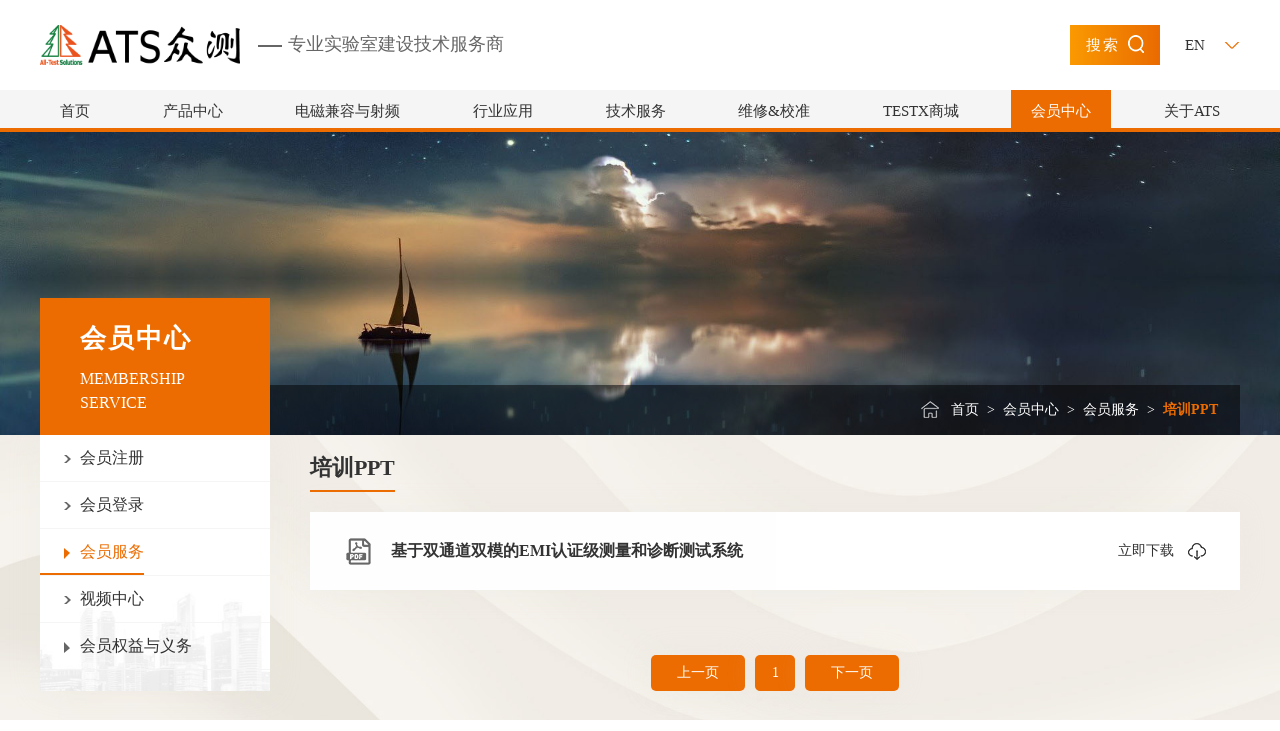

--- FILE ---
content_type: text/html; charset=utf-8
request_url: http://atsolution.cn/member/ppt.html
body_size: 26421
content:


<!DOCTYPE html>
<html lang="en">
<head>
    <meta http-equiv="X-UA-Compatible" content="IE=EDGE">
    <meta http-equiv="Content-Type" content="text/html; charset=utf-8" />
    <meta name="author" content="www.vancheer.com" />
    <meta name="viewport" content="width=device-width,user-scalable=no, initial-scale=1">
    <meta name="format-detection" content="telephone=no">
    <meta name="Keywords" content="ATS,众测电子,众测电子科技,系统集成商,广州众测电子科技有限公司"><meta name="Description" content="ATS拥有多专业的、具有二十多年产品品质试验、认证、试验室建设与管理的海内外品质控制专家团队，包括电磁兼容（EMC）、环境可靠性、安规、性能(ERP)、化学（ROHS、REACH）、元器件、材料分析、噪声等方面，熟悉电子电器等各类产品的检测试验、试验室的建设与管理。"><link rel="icon" href="/vancheerfile/Images/2022/9/20220919134840037.png" type="image/x-icon" /><title>培训PPT - ATS众测</title>
    <link rel="stylesheet" type="text/css" href="/css/swiper.min.css" />
    <link rel="stylesheet" type="text/css" href="/css/base.css" />
    <link rel="stylesheet" type="text/css" href="/css/animate.css">
    <link rel="stylesheet" type="text/css" href="/css/page.css" />
    <link rel="stylesheet" type="text/css" href="/css/media.css" />
</head>
<body>
    




<link rel="stylesheet" type="text/css" href="/css/asp.css" />

<!-- header start -->
	<div class="box-container-fluid header-wrapper">
		<div class="box-container top">
			<!-- logo -->
			<div class="logo-box">
				<a href="/">
					<img src="/vancheerfile/images/2021/6/20210607233431512.png" alt="ATS众测" />
				</a>
				<span class="name">专业实验室建设技术服务商</span>
			</div>
			<div class="other">
				<div class="search" onclick="searchBoxToggle()">搜索<i></i></div>
				<div class="language">
					<div class="caption">EN<i></i></div>
					<div class="list">
						<a href="/en">EN</a>
						<a href="javascript:;">CN</a>
					</div>
				</div>
				<!-- 导航菜单按钮 start-->
				<div class="nav-icon" onclick="phoneNavToggle(this)"><span></span><span></span><span></span></div>
				<!-- 导航菜单按钮 start-->
			</div>
		</div>
		<div class="pc-nav-box">
			<div class="box-container">
				<ul>
					<!-- 高亮li.on -->
					<li  >
						<a href="/">首页</a>
					</li>
					<li >
						<a  href="/product/">产品中心</a>
						<div class="first">
							
                            <a href="/emc/">电磁兼容与射频测试设备</a>
                            
							<div class="item">
								<a href="/product/index_100000012249946.html">功率放大器</a>
								<div class="second">
									
									<div class="third">
										<a href="/product/index_100000030765995.html">DC-1MHz低频功率放大器</a>
										<div class="box">
											
											<a href="/product/index_100000030712284.html">AE TECHTRON</a>
											
											<a href="/product/index_100000030731362.html">Schwarzbeck</a>
											
											<a href="/product/index_100000030728127.html">COM-POWER</a>
											
										</div>
									</div>
									
									<a href="/product/index_100000030742224.html">≤500MHz功率放大器</a>
									
									<a href="/product/index_100000012288871.html">≤1GHz功率放大器</a>
									
									<a href="/product/index_100000030747328.html">20MHz-6GHz功率放大器</a>
									
									<a href="/product/index_100000012257823.html">1GHz-8GHz功率放大器</a>
									
									<a href="/product/index_100000030786879.html">80MHz-18GHz功率放大器</a>
									
									<a href="/product/index_100000030792365.html">18GHz-40GHz功率放大器</a>
									
									<a href="/product/show_6581.html">窄带固态功率放大器</a>
									
									<a href="/product/index_100000012291417.html">18GHz-40GHz功率放大器</a>
									
									<a href="/product/index_100000030786991.html">窄带固态功率放大器</a>
									
									<a href="/product/index_100000030739869.html">TWT功率放大器</a>
									
									<a href="/product/index_100000030734456.html">脉冲功率放大器</a>
									
								</div>
							</div>
                            
							<div class="item">
								<a href="/product/index_100000010748466.html">光电转换器</a>
								<div class="second">
									
									<div class="third">
										<a href="/product/index_100000030751296.html">汽车总线光电转换  </a>
										<div class="box">
											
											<a href="/product/index_100000030741335.html">CAN FD光电转换器</a>
											
											<a href="/product/index_100000030752433.html">高速HS CAN光电转换器</a>
											
											<a href="/product/index_100000030714757.html">低速LS CAN光电转换器</a>
											
											<a href="/product/index_100000030753217.html">LIN光电转换器</a>
											
											<a href="/product/index_100000030743579.html">单线CAN光电转换器</a>
											
											<a href="/product/index_100000030752568.html">K-LINE光电转换器</a>
											
											<a href="/product/index_100000030723757.html">W-LINE光电转换器</a>
											
											<a href="/product/index_100000030779377.html">R-LINE光电转换器</a>
											
											<a href="/product/index_100000030766535.html">Flexray光电转换器</a>
											
											<a href="/product/index_100000030741925.html">SENT光电转换器</a>
											
											<a href="/product/index_100000030796217.html">PSI5光电转换器</a>
											
											<a href="/product/index_100000030756179.html">SPI光电转换器</a>
											
										</div>
									</div>
									
									<div class="third">
										<a href="/product/index_100000030749928.html">以太网光电转换器</a>
										<div class="box">
											
											<a href="/product/index_100000030757452.html">1GBase-T1以太网光电转换器</a>
											
											<a href="/product/index_100000030788145.html">100Base-T1以太网光电转换器</a>
											
											<a href="/product/index_100000030752366.html">100Base-TX以太网光电转换器</a>
											
											<a href="/product/index_100000030758816.html">1GBase-Tx以太网光电转换器</a>
											
											<a href="/product/index_100000030775461.html">1GBase-T1Tx以太网光电转换器</a>
											
											<a href="/product/index_100000030785191.html">10M汽车以太网光电隔离转换器</a>
											
										</div>
									</div>
									
									<div class="third">
										<a href="/product/index_100000030784695.html">模拟信号光电转换  </a>
										<div class="box">
											
											<a href="/product/index_100000030765553.html">≤100kHz模拟信号光电转换器</a>
											
											<a href="/product/index_100000030715457.html">1MHz模拟信号光电转换器</a>
											
											<a href="/product/index_100000030736921.html">10MHz模拟信号光电转换器</a>
											
											<a href="/product/index_100000030743973.html">30MHz模拟信号光电转换器</a>
											
											<a href="/product/index_100000030783986.html">50MHz模拟信号光电转换器</a>
											
										</div>
									</div>
									
									<div class="third">
										<a href="/product/index_100000030776485.html">数字信号光电转换  </a>
										<div class="box">
											
											<a href="/product/index_100000030741628.html">USB光电转换器</a>
											
											<a href="/product/index_100000030781666.html">RS232光电转换器</a>
											
											<a href="/product/index_100000030746512.html">RS422光电转换器</a>
											
											<a href="/product/index_100000030794999.html">RS485光电转换器</a>
											
											<a href="/product/index_100000030743586.html">HDMI光电转换器</a>
											
											<a href="/product/index_100000030728736.html">1394光电转换器</a>
											
											<a href="/product/index_100000030779362.html">TTL光电转换器</a>
											
											<a href="/product/index_100000030785952.html">optoGPIB光电转换</a>
											
										</div>
									</div>
									
									<a href="/product/index_100000030772292.html">电流信号光电转换器</a>
									
									<a href="/product/index_100000030723854.html">光强/亮度信号光电转换器</a>
									
									<a href="/product/index_100000030743288.html">转速信号光电转换器</a>
									
									<a href="/product/index_100000030743582.html">模拟音视频信号光电转器  </a>
									
									<a href="/product/index_100000030799931.html">A2B信号光电转换器</a>
									
									<a href="/product/index_100000030794715.html">LVDS光电转换器  </a>
									
									<a href="/product/index_100000030718386.html">GMSL光电转换器  </a>
									
									<a href="/product/index_100000030748757.html">高清音视频监控系统  </a>
									
									<a href="/product/index_100000030772395.html">静电/EMS保护器</a>
									
								</div>
							</div>
                            
							<div class="item">
								<a href="/product/index_100000010743952.html">通用测试仪表</a>
								<div class="second">
									
									<div class="third">
										<a href="/product/index_100000012237697.html">示波器</a>
										<div class="box">
											
											<a href="/product/index_100000030765854.html">50MHz~200MHz示波器</a>
											
											<a href="/product/index_100000030738554.html">70MHz~350MHz示波器</a>
											
											<a href="/product/index_100000030788218.html">100MHz~500MHz示波器</a>
											
											<a href="/product/index_100000030713233.html">350MHz~2GHz示波器</a>
											
											<a href="/product/index_100000030791734.html">2.5GHz~5GHz示波器</a>
											
										</div>
									</div>
									
									<a href="/product/index_100000010793964.html">函数信号发生器</a>
									
									<a href="/product/index_100000010729837.html">任意波形发生器</a>
									
									<a href="/product/index_100000010773277.html">射频信号发生器</a>
									
									<a href="/product/index_100000010762879.html">数字万用表</a>
									
									<a href="/product/index_100000010791915.html">频谱分析仪</a>
									
									<a href="/product/index_100000010726952.html">矢量网络分析仪</a>
									
									<a href="/product/index_100000010784545.html">音视频信号源</a>
									
									<a href="/product/index_100000010718616.html">音视频分析仪</a>
									
									<a href="/product/index_100000010737798.html">数据采集仪</a>
									
									<a href="/product/index_100000030747796.html">电子负载</a>
									
								</div>
							</div>
                            
							<div class="item">
								<a href="/product/index_100000010729593.html">电子电器安全测试设备</a>
								<div class="second">
									
									<a href="/product/index_100000010725623.html">电压电流功率测试仪</a>
									
									<a href="/product/index_100000010737198.html">耐压测试仪</a>
									
									<a href="/product/index_100000010769834.html">泄漏电流测试仪</a>
									
									<a href="/product/index_100000010786693.html">接地电阻测试仪</a>
									
									<a href="/product/index_100000010759924.html">绝缘电阻测试仪</a>
									
									<a href="/product/index_100000010734243.html">温升测试仪</a>
									
									<a href="/product/index_100000010777785.html">材料燃烧试验室</a>
									
									<a href="/product/index_100000010714519.html">漏电起痕试验仪</a>
									
									<a href="/product/index_100000010767451.html">球压试验设备</a>
									
									<a href="/product/index_100000010733479.html">残余电压测试仪</a>
									
									<a href="/product/index_100000010738635.html">结构测试装置</a>
									
									<a href="/product/index_100000010741278.html">能效测试系统与装置</a>
									
									<a href="/product/index_100000010724358.html">安规测试桌</a>
									
								</div>
							</div>
                            
							<div class="item">
								<a href="/product/index_100000010745272.html">机器人安全测试设备</a>
								<div class="second">
									
									<a href="/product/index_100000010741232.html">机器人碰撞力和压力测试设备</a>
									
									<a href="/product/index_100000010777877.html">机器人运动停止时间和停止距离测试设备</a>
									
								</div>
							</div>
                            
							<div class="item">
								<a href="/product/index_100000010795383.html">环境可靠性试验设备</a>
								<div class="second">
									
									<a href="/product/index_100000010767557.html">高低温试验箱</a>
									
									<a href="/product/index_100000010728516.html">高低温交变试验箱</a>
									
									<a href="/product/index_100000010779871.html">冷热冲击试验箱</a>
									
									<a href="/product/index_100000010726386.html">低气压试验箱</a>
									
									<a href="/product/index_100000010756936.html">真空烘箱</a>
									
									<a href="/product/index_100000010742986.html">盐雾腐蚀试验机</a>
									
									<a href="/product/index_100000010754155.html">UV耐气候试验箱</a>
									
									<a href="/product/index_100000010791826.html">离心式恒加速试验机</a>
									
									<a href="/product/index_100000010722991.html">冲击试验台</a>
									
									<a href="/product/index_100000010739932.html">振动试验台</a>
									
									<a href="/product/index_100000010758367.html">跌落试验机</a>
									
									<a href="/product/index_100000010788539.html">模拟运输振动试验台</a>
									
									<a href="/product/index_100000010736749.html">防尘试验箱</a>
									
									<a href="/product/index_100000010741181.html">防水试验设备</a>
									
									<a href="/product/index_100000010753221.html">极限环境试验设备</a>
									
									<a href="/product/index_100000010722464.html">消声室和噪音测量系统</a>
									
									<a href="/product/index_100000010724794.html">风洞试验设备</a>
									
								</div>
							</div>
                            
							<div class="item">
								<a href="/product/index_100000010738985.html">材料分析测试设备</a>
								<div class="second">
									
									<a href="/product/index_100000010721777.html">X荧光分析仪/RoHS检测仪</a>
									
									<a href="/product/index_100000010752226.html">ICP光谱分析仪</a>
									
									<a href="/product/index_100000010792484.html">GC-MAS气相色谱/质谱分析仪</a>
									
									<a href="/product/index_100000010765293.html">UV红外光谱分析仪</a>
									
									<a href="/product/index_100000010778164.html">TG热重分析仪</a>
									
									<a href="/product/index_100000010754597.html">DCS差示扫描量热仪</a>
									
									<a href="/product/index_100000010759531.html">样品前处理设备</a>
									
								</div>
							</div>
                            
							<div class="item">
								<a href="/product/index_100000010768483.html">电源与负载</a>
								<div class="second">
									
									<a href="/product/index_100000010752148.html">直流电源</a>
									
									<a href="/product/index_100000010721868.html">交流电源</a>
									
									<a href="/product/index_100000010716251.html">可编程交直流电源</a>
									
									<a href="/product/index_100000030747796.html">直流电子负载</a>
									
									<a href="/product/index_100000030748679.html">可回收式交流负载</a>
									
								</div>
							</div>
                            
						</div>
					</li>

					<li >
						<a  href="/emc/">电磁兼容与射频</a>
						<div class="first">
							
                            <div class="item">
							    <a href="/emc/index_100000010745255.html">EMC/RF测试与监控软件</a>
                                <div class="second">
									
									<a href="/emc/index_100000012249682.html">BAT-EMC测试与监控软件平台</a>
									
									<a href="/emc/index_100000012228382.html">EMI测试软件</a>
									
									<a href="/emc/index_100000012224791.html">EMS测试软件</a>
									
									<a href="/emc/index_100000012259788.html">瞬态及电性能抗扰度测试软件</a>
									
									<a href="/emc/index_100000012221641.html">EMC测试监控软件</a>
									
									<a href="/emc/index_100000012217955.html">射频测试软件</a>
									
									<a href="/emc/index_100000012265334.html">计量校准测试软件</a>
									
									<a href="/emc/index_100000012278715.html">近场扫描可视化EMI测试软件</a>
									
									<a href="/emc/index_100000012289922.html">雷达与天线仿真软件</a>
									
									<div class="third">
										<a href="/emc/index_100000012258319.html">电波暗室性能测试软件</a>
										<div class="box">
											
											<a href="/emc/show_6323.html">NSA场地归一化测试软件</a>
											
											<a href="/emc/show_6323.html">sVSWR场地驻波比测试软件</a>
											
											<a href="/emc/show_6323.html">ALSE测试软件</a>
											
											<a href="/emc/show_7715.html">FU测试软件</a>
											
										</div>
									</div>
									
								</div>
                            </div>
							
                            <div class="item">
							    <a href="/emc/index_100000010759769.html">EMS瞬态抗扰度测试设备</a>
                                <div class="second">
									
									<a href="/emc/index_100000012298728.html">静电放电模拟器</a>
									
									<a href="/emc/index_100000012235994.html">脉冲群发生器</a>
									
									<a href="/emc/index_100000012238465.html">浪涌/雷击发生器</a>
									
									<a href="/emc/index_100000012281917.html">振铃波发生器</a>
									
									<a href="/emc/index_100000012296843.html">阻尼振荡波发生器</a>
									
									<a href="/emc/index_100000012254474.html">多功能瞬态抗扰度模拟器</a>
									
									<a href="/emc/index_100000012232849.html">磁场抗扰度测试设备</a>
									
									<a href="/emc/index_100000012278542.html">电压暂降/中断/模拟器</a>
									
									<a href="/emc/index_100000012274227.html">军工/航空机载瞬态模拟器GJB151B/DO-160</a>
									
									<a href="/emc/index_100000012224275.html">汽车电子瞬态抗扰度模拟器 ISO7637-2/3</a>
									
									<div class="third">
										<a href="/emc/index_100000012264519.html">瞬态脉冲耦合去耦网络CDN</a>
										<div class="box">
											
											<a href="/emc/index_100000030795437.html">电源端口耦合去耦网络</a>
											
											<a href="/emc/index_100000030789479.html">信号端口耦合去耦网络</a>
											
											<a href="/emc/index_100000030713894.html">电动汽车高压直流耦合去耦网络</a>
											
										</div>
									</div>
									
								</div>
                            </div>
							
                            <div class="item">
							    <a href="/emc/index_100000010715864.html">EMS射频抗扰度测试设备</a>
                                <div class="second">
									
									<a href="/emc/index_100000012278655.html">信号发生器</a>
									
									<a href="/emc/index_100000012273874.html">功率计与功率探头</a>
									
									<a href="/emc/index_100000012243669.html">场强探头</a>
									
									<div class="third">
										<a href="/product/index_100000012249946.html">功率放大器</a>
										<div class="box">
											
											<a href="/product/index_100000030765995.html">DC-1MHz低频功率放大器</a>
											
											<a href="/product/index_100000030742224.html">≤500MHz功率放大器</a>
											
											<a href="/product/index_100000012288871.html">≤1GHz功率放大器</a>
											
											<a href="/product/index_100000030747328.html">20MHz-6GHz功率放大器</a>
											
											<a href="/product/index_100000012257823.html">1GHz-6GHz功率放大器</a>
											
											<a href="/product/index_100000030786879.html">80MHz-18GHz功率放大器</a>
											
											<a href="/product/index_100000030792365.html">1GHZ-18GHz功率放大器</a>
											
											<a href="/product/show_6581.html">6GHz-18GHz功率放大器</a>
											
											<a href="/product/index_100000012291417.html">18GHz-40GHz功率放大器</a>
											
											<a href="/product/index_100000030786991.html">窄带固态功率放大器</a>
											
											<a href="/product/index_100000030739869.html">TWT脉冲功率放大器</a>
											
											<a href="/product/index_100000030734456.html">脉冲功率放大器</a>
											
										</div>
									</div>
									
									<a href="/emc/show_6319.html">射频切换单元</a>
									
									<a href="/emc/index_100000012248929.html">定向耦合器</a>
									
									<a href="/emc/index_100000012224639.html">天线</a>
									
									<div class="third">
										<a href="/emc/index_100000012261798.html">射频耦合去耦网络CDN/CN</a>
										<div class="box">
											
											<a href="/emc/index_100000030733253.html">AF系列 CDN/CN</a>
											
											<a href="/emc/index_100000030743918.html">M系列 CDN/CN</a>
											
											<a href="/emc/index_100000030782185.html">S系列 CDN/CN</a>
											
											<a href="/emc/index_100000030788434.html">T系列 CDN/CN</a>
											
										</div>
									</div>
									
									<a href="/emc/index_100000012284346.html">电磁耦合钳</a>
									
									<a href="/emc/index_100000012236929.html">电磁去耦钳</a>
									
									<a href="/emc/index_100000012258736.html">电流注入钳</a>
									
									<a href="/emc/index_100000012256496.html">电流监视钳</a>
									
									<a href="/emc/index_100000012255948.html">辐射环</a>
									
									<a href="/emc/show_6343.html">亥姆霍兹线圈</a>
									
								</div>
                            </div>
							
                            <div class="item">
							    <a href="/emc/index_100000010772444.html">EMI射频发射测试设备</a>
                                <div class="second">
									
									<a href="/emc/index_100000012276793.html">测量接收机</a>
									
									<a href="/emc/index_100000030776631.html">EMI测量与诊断</a>
									
									<a href="/product/index_100000010791915.html">频谱分析仪</a>
									
									<a href="/emc/index_100000012267489.html">喀呖声分析仪</a>
									
									<a href="/emc/index_100000030765372.html">汽车电子瞬态发射测量系统</a>
									
									<a href="/emc/index_100000030786917.html">射频切换单元</a>
									
									<a href="/emc/index_100000012238667.html">前置放大器</a>
									
									<div class="third">
										<a href="/emc/index_100000012224639.html">天线</a>
										<div class="box">
											
											<a href="/emc/index_100000030757545.html">偶极子天线</a>
											
											<a href="/emc/index_100000030785779.html">杆天线</a>
											
											<a href="/emc/index_100000030716634.html">双锥天线</a>
											
											<a href="/emc/index_100000030766239.html">对数周期天线</a>
											
											<a href="/emc/index_100000030719859.html">复合宽带天线</a>
											
											<a href="/emc/index_100000030784554.html">喇叭天线</a>
											
											<a href="/emc/index_100000030767516.html">磁场天线/环天线</a>
											
											<a href="/emc/index_100000030728861.html">电场天线</a>
											
											<a href="/emc/index_100000030746227.html">天线阻抗适配器</a>
											
											<a href="/emc/index_100000030792955.html">手持天线</a>
											
										</div>
									</div>
									
									<div class="third">
										<a href="/emc/index_100000012219841.html">人工电源网络LISN</a>
										<div class="box">
											
											<a href="/emc/index_100000030712333.html">CISPR 16-1-2</a>
											
											<a href="/emc/index_100000030723185.html">Automotive</a>
											
											<a href="/emc/index_100000030747689.html">MIL</a>
											
											<a href="/emc/index_100000030731668.html">ISN</a>
											
											<a href="/emc/index_100000030797159.html">Special - LISN</a>
											
										</div>
									</div>
									
									<a href="/emc/index_100000012265610.html">高压屏蔽箱</a>
									
									<a href="/emc/index_100000030731668.html">阻抗稳定网络ISN</a>
									
									<a href="/emc/index_100000012231859.html">功率吸收钳 </a>
									
									<a href="/emc/index_100000012227954.html">共模吸收钳</a>
									
									<a href="/emc/index_100000012256496.html">电流探头</a>
									
									<a href="/emc/index_100000012288178.html">电压探头</a>
									
									<a href="/emc/index_100000012297943.html">瞬态限幅器</a>
									
									<a href="/emc/index_100000012267915.html">梳状信号源</a>
									
								</div>
                            </div>
							
                            <div class="item">
							    <a href="/emc/index_100000010754689.html">谐波闪烁测试设备</a>
                                <div class="second">
									
									<a href="/emc/index_100000012242861.html">谐波闪烁分析仪</a>
									
									<a href="/emc/index_100000012283142.html">闪烁测量阻抗</a>
									
									<a href="/emc/index_100000012266152.html">电压跌落开关</a>
									
									<a href="/emc/index_100000012288225.html">谐波闪烁系统电源</a>
									
								</div>
                            </div>
							
                            <div class="item">
							    <a href="/emc/index_100000010797954.html">EMC测试系统集成</a>
                                <div class="second">
									
									<a href="/emc/index_100000012231245.html">EMI射频骚扰测试系统</a>
									
									<a href="/emc/index_100000012269679.html">辐射电场抗扰度测试系统</a>
									
									<a href="/emc/index_100000012292377.html">雷达波抗扰度测试系统</a>
									
									<a href="/emc/index_100000012244195.html">车载手持天线抗扰测试系统</a>
									
									<a href="/emc/index_100000012221081.html">磁场抗扰度测试系统</a>
									
									<div class="third">
										<a href="/emc/index_100000012245698.html">射频传导抗扰度测试系统</a>
										<div class="box">
											
											<a href="/emc/index_100000030761916.html">IEC61000-4-16/19低频传导抗扰度测试系统</a>
											
											<a href="/emc/index_100000030744468.html">IEC61000-4-6传导抗扰度测试系统</a>
											
											<a href="/emc/index_100000030714525.html">BCI/CS114大电流注入测试系统</a>
											
											<a href="/emc/index_100000030763576.html">IEC 61000-4-31 宽带噪声抗扰度测试系统</a>
											
										</div>
									</div>
									
									<a href="/emc/index_100000012254157.html">GJB151军标抗扰度测试系统</a>
									
									<a href="/emc/index_100000012229635.html">DO-160辐射抗扰测试系统</a>
									
									<a href="/emc/index_100000012258362.html">音频突破抗扰度测试系统</a>
									
									<a href="/emc/index_100000030763399.html">助听器EMC抗扰度测试系统</a>
									
									<a href="/emc/index_100000012284835.html">电动汽车电机加载测试设备</a>
									
									<a href="/emc/index_100000012293984.html">EMC智能测试及监控系统</a>
									
								</div>
                            </div>
							
                            <div class="item">
							    <a href="/emc/index_100000010727711.html">汽车/军工/航空电性能测试</a>
                                <div class="second">
									
									<a href="/emc/index_100000012267643.html">汽车电子电性能测试系统    ISO16750-2/LV124/LV148</a>
									
									<a href="/emc/index_100000012228293.html">高压部件电性能测试系统LV123/ISO21498/VW80300</a>
									
									<a href="/emc/index_100000012252675.html">汽车高压电性能测试系统ISO7637-4</a>
									
									<a href="/emc/index_100000012242262.html">航空机载电子电性能测试系统RTCA-DO-160</a>
									
								</div>
                            </div>
							
                            <div class="item">
							    <a href="/emc/index_100000010752462.html">集成电路EMC测试设备</a>
                                <div class="second">
									
									<a href="/emc/index_100000012231579.html">IC-EMC测试环境</a>
									
									<a href="/emc/index_100000012216613.html">IC-EMI测试系统</a>
									
									<a href="/emc/index_100000012269362.html">IC-EMS射频抗扰度测试系统</a>
									
									<a href="/emc/index_100000012218168.html">IC-EMS脉冲抗扰度测试系统</a>
									
									<a href="/emc/index_100000030771445.html">IC-安全测试</a>
									
									<a href="/emc/index_100000012287994.html">近场测试设备</a>
									
								</div>
                            </div>
							
                            <div class="item">
							    <a href="/emc/index_100000010713218.html">近场扫描测量设备</a>
                                <div class="second">
									
									<a href="/emc/index_100000012253916.html">3D近场扫描仪</a>
									
									<a href="/emc/index_100000012265718.html">近场扫描仪</a>
									
									<a href="/emc/index_100000012295241.html">近场探头</a>
									
								</div>
                            </div>
							
                            <div class="item">
							    <a href="/emc/index_100000010756564.html">电波暗室与仪器校准设备</a>
                                <div class="second">
									
									<a href="/emc/index_100000012258319.html">暗室校准测试软件Calstan11</a>
									
									<div class="third">
										<a href="/emc/index_100000012295984.html">NSA场地衰减测量设备 </a>
										<div class="box">
											
											<a href="/emc/index_100000030792275.html">30MHz以下NSA测量天线对PLA-SET</a>
											
											<a href="/emc/index_100000030728156.html">便携式NSA测量天线架</a>
											
										</div>
									</div>
									
									<div class="third">
										<a href="/emc/index_100000012238188.html">sVSWR场地驻波比测量设备</a>
										<div class="box">
											
											<a href="/emc/index_100000030745181.html">sVSWR测量自动定位系统</a>
											
											<a href="/emc/index_100000030789975.html">POD天线</a>
											
											<a href="/emc/index_100000030725444.html">PCD天线</a>
											
											<a href="/emc/index_100000030787959.html">sVSWR场地驻波比测量软件控制软件</a>
											
										</div>
									</div>
									
									<div class="third">
										<a href="/emc/index_100000012218567.html">暗室FU场均匀性测试设备</a>
										<div class="box">
											
											<a href="/emc/index_100000030759548.html">FU均匀场校准测试软件</a>
											
											<a href="/emc/index_100000030753691.html">便携式FU均匀场校准测试系统</a>
											
										</div>
									</div>
									
									<a href="/emc/index_100000012293519.html">屏蔽效能测试设备</a>
									
									<a href="/emc/index_100000012289664.html">汽车电子暗室ALSE校准设备</a>
									
									<div class="third">
										<a href="/emc/index_100000012286851.html">静电发生器校准设备</a>
										<div class="box">
											
											<a href="/emc/index_100000030796719.html">静电靶</a>
											
											<a href="/emc/index_100000030713135.html">法拉第笼</a>
											
										</div>
									</div>
									
									<a href="/emc/index_100000012222485.html">脉冲群浪涌脉冲校准附件</a>
									
									<a href="/emc/index_100000012224558.html">ISO7637脉冲波形校准附件</a>
									
									<a href="/emc/index_100000012229143.html">测量接收机校准脉冲发生器</a>
									
									<a href="/emc/index_100000012267915.html">梳状信号发生器</a>
									
									<a href="/emc/index_100000012245747.html">谐波闪烁参考源</a>
									
									<a href="/emc/index_100000012218893.html">LISN/ISN校准附件</a>
									
									<a href="/emc/index_100000012248483.html">CDN校准附件</a>
									
								</div>
                            </div>
							
                            <div class="item">
							    <a href="/emc/index_100000010769199.html">屏蔽线缆屏效测试系统</a>
                                <div class="second">
									
									<a href="/emc/index_100000012299514.html">屏蔽效能测试系统</a>
									
								</div>
                            </div>
							
                            <div class="item">
							    <a href="/product/index_100000010748466.html">汽车EMC测试光电转换器</a>
                                <div class="second">
									
									<div class="third">
										<a href="/product/index_100000030751296.html">汽车总线光电转换</a>
										<div class="box">
											
											<a href="/product/index_100000030741335.html">CAN-FD光电转换器</a>
											
											<a href="/product/index_100000030752433.html">CAN-HS光电转换器</a>
											
											<a href="/product/index_100000030714757.html">CAN-LS光电转换器</a>
											
											<a href="/product/index_100000030753217.html">LIN光电转换器</a>
											
											<a href="/product/index_100000030752568.html">K-LINE总线光电转换器</a>
											
											<a href="/product/index_100000030723757.html">W-LINE总线光电转换器</a>
											
											<a href="/product/index_100000030779377.html">R-LINE总线光电转换器</a>
											
											<a href="/product/index_100000030766535.html">Flexray光电转换器</a>
											
											<a href="/product/index_100000030741925.html">SENT光电转换器</a>
											
										</div>
									</div>
									
									<div class="third">
										<a href="/product/index_100000030749928.html">车载以太网光电转换</a>
										<div class="box">
											
											<a href="/product/index_100000030757452.html">1000BaseT1车载以太网光电转换器</a>
											
											<a href="/product/index_100000030788145.html">100Base-T1车载以太网光电转换器</a>
											
										</div>
									</div>
									
									<div class="third">
										<a href="/product/index_100000030784695.html">模拟信号光电转换</a>
										<div class="box">
											
											<a href="/product/index_100000030765553.html"><=100kHz模拟信号光电转换器</a>
											
											<a href="/product/index_100000030715457.html">1MHz模拟信号光电转换器</a>
											
										</div>
									</div>
									
									<a href="/product/index_100000030776485.html">数字信号传输光电转换</a>
									
									<a href="/product/index_100000030743582.html">视频信号光电转器</a>
									
									<a href="/product/index_100000030794715.html">LVDS光电转换器</a>
									
									<a href="/product/index_100000030718386.html">GMSL光电转换器</a>
									
									<a href="/product/index_100000030748757.html">高清音视频CCTV监控系统</a>
									
									<a href="/product/index_100000030772292.html">电流信号光电转换</a>
									
									<a href="/product/index_100000030723854.html">光强/流明信号光电转换</a>
									
									<a href="/product/index_100000030743288.html">转速信号光电转换</a>
									
									<a href="/product/index_100000030772395.html">静电保护器</a>
									
								</div>
                            </div>
							
                            <div class="item">
							    <a href="/emc/index_100000010755947.html">EMF测试设备</a>
                                <div class="second">
									
									<a href="/emc/index_100000012296892.html">消费电子电器EMF测试设备</a>
									
									<a href="/emc/index_100000012257443.html">电动汽车EMF测试设备</a>
									
									<a href="/emc/index_100000012299468.html">环境EMF监测设备</a>
									
								</div>
                            </div>
							
                            <div class="item">
							    <a href="/emc/index_100000012282338.html">EMC测试附件</a>
                                <div class="second">
									
									<a href="/product/index_100000030748757.html">音视频（CCTV)  监控系统</a>
									
									<div class="third">
										<a href="/emc/index_100000012219841.html">线性阻抗稳定网络LISN</a>
										<div class="box">
											
											<a href="/emc/index_100000030712333.html">民标LISN</a>
											
											<a href="/emc/index_100000030747689.html">军标LISN</a>
											
											<a href="/emc/index_100000030797159.html">特殊LISN</a>
											
											<a href="/emc/index_100000030723185.html">汽车LISN</a>
											
										</div>
									</div>
									
									<a href="/emc/index_100000030757939.html">电池模拟器</a>
									
									<a href="/emc/index_100000030731668.html">阻抗稳定网络ISN</a>
									
									<div class="third">
										<a href="/emc/index_100000012278232.html">耦合去耦网络CDN/CN</a>
										<div class="box">
											
											<a href="/emc/index_100000012264519.html">瞬态脉冲耦合去耦网络</a>
											
											<a href="/emc/index_100000012261798.html">射频耦合去耦网络</a>
											
										</div>
									</div>
									
									<a href="/emc/index_100000012247293.html">CDNE</a>
									
									<div class="third">
										<a href="/emc/index_100000012224639.html">天线</a>
										<div class="box">
											
											<a href="/emc/index_100000030757545.html">偶极子天线</a>
											
											<a href="/emc/index_100000030785779.html">杆天线</a>
											
											<a href="/emc/index_100000030716634.html">双锥天线</a>
											
											<a href="/emc/index_100000030766239.html">对数周期天线</a>
											
											<a href="/emc/index_100000030719859.html">复合宽带天线</a>
											
											<a href="/emc/index_100000030784554.html">喇叭天线</a>
											
											<a href="/emc/index_100000030767516.html">磁场天线/环天线</a>
											
											<a href="/emc/index_100000030728861.html">电场天线</a>
											
											<a href="/emc/index_100000030746227.html">天线阻抗适配器</a>
											
											<a href="/emc/index_100000030787652.html">手持天线</a>
											
										</div>
									</div>
									
									<a href="/emc/index_100000012232116.html">亥姆霍兹线圈</a>
									
									<a href="/emc/index_100000012255948.html">辐射环</a>
									
									<a href="/emc/index_100000030729783.html">监测环</a>
									
									<div class="third">
										<a href="/emc/index_100000012258736.html">电流注入探头</a>
										<div class="box">
											
											<a href="/emc/index_100000030798846.html">FCC电流注入探头</a>
											
											<a href="/emc/index_100000030728893.html">Solar电流注入探头</a>
											
											<a href="/emc/index_100000030716653.html">Teseq电流注入探头</a>
											
										</div>
									</div>
									
									<div class="third">
										<a href="/emc/index_100000012256496.html">电流监测探头</a>
										<div class="box">
											
											<a href="/emc/index_100000030789345.html">FCC电流监测探头</a>
											
											<a href="/emc/index_100000030789741.html">Solar电流监测探头</a>
											
											<a href="/emc/index_100000030762366.html">TESEQ电流监测探头</a>
											
										</div>
									</div>
									
									<a href="/emc/index_100000012231859.html">功率吸收钳</a>
									
									<a href="/emc/index_100000012227954.html">共模吸收钳</a>
									
									<a href="/emc/index_100000012284346.html">电磁耦合钳</a>
									
									<a href="/emc/index_100000012236929.html">电磁去耦钳</a>
									
									<a href="/emc/index_100000030729355.html">耦合/去耦合变压器</a>
									
									<a href="/emc/index_100000012297943.html">脉冲限幅器</a>
									
									<a href="/emc/index_100000012272337.html">衰减器</a>
									
									<a href="/emc/index_100000012246129.html">RF射频滤波器</a>
									
									<a href="/emc/index_100000012288178.html">容性电压探头</a>
									
									<a href="/emc/index_100000012295241.html">近场探头</a>
									
									<a href="/emc/index_100000012233599.html">带状线Stripline</a>
									
									<div class="third">
										<a href="/emc/index_100000012231734.html">TEM/DTEM/GTEM</a>
										<div class="box">
											
											<a href="/emc/index_100000030782254.html">TEM</a>
											
											<a href="/emc/index_100000030766444.html">DTEM</a>
											
											<a href="/emc/index_100000030775134.html">GTEM</a>
											
										</div>
									</div>
									
									<div class="third">
										<a href="/emc/index_100000012238667.html">前置放大器</a>
										<div class="box">
											
											<a href="/emc/index_100000030767225.html">≤1GHz前置放大器</a>
											
											<a href="/emc/index_100000030771224.html">1GHz-6GHz前置放大器</a>
											
											<a href="/emc/index_100000030763556.html">1GHz-18GHz前置放大器</a>
											
											<a href="/emc/index_100000030713211.html">18GHz-40GHz前置放大器</a>
											
										</div>
									</div>
									
									<div class="third">
										<a href="/emc/index_100000012225585.html">射频开关</a>
										<div class="box">
											
											<a href="/emc/index_100000030786917.html">EMI射频开关</a>
											
											<a href="/emc/index_100000030772877.html">EMS射频开关</a>
											
											<a href="/emc/index_100000030727858.html">RF开关矩阵</a>
											
											<a href="/emc/index_100000030771591.html">RSE杂散测试滤波及开关切换单元</a>
											
										</div>
									</div>
									
									<a href="/mall/index_100000030763993.html">天线架</a>
									
									<a href="/emc/index_100000012264981.html">吸收钳移动导轨</a>
									
									<a href="/mall/index_100000030765163.html">低介电常数测试桌/垫</a>
									
								</div>
                            </div>
							
                            <div class="item">
							    <a href="/emc/index_100000010793674.html">无线射频测试系统</a>
                                <div class="second">
									
									<a href="/emc/index_100000012227877.html">WiFi-BT一致性测试系统</a>
									
									<a href="/emc/index_100000012237155.html">NB-IOT一致性测试系统</a>
									
									<a href="/emc/index_100000012275439.html">通讯终端一致性测试系统</a>
									
									<a href="/emc/index_100000012268591.html">综测仪</a>
									
								</div>
                            </div>
							
                            <div class="item">
							    <a href="/emc/index_100000010781457.html">射频测试附件</a>
                                <div class="second">
									
									<a href="/emc/index_100000012256449.html">RF终端/负载</a>
									
									<div class="third">
										<a href="/emc/index_100000012246129.html">RF滤波器</a>
										<div class="box">
											
											<a href="/emc/index_100000030783815.html">低通滤波器</a>
											
											<a href="/emc/index_100000030784272.html">高通滤波器</a>
											
											<a href="/emc/index_100000030773757.html">可调滤波器</a>
											
										</div>
									</div>
									
									<div class="third">
										<a href="/emc/index_100000012272337.html">衰减器</a>
										<div class="box">
											
											<a href="/emc/index_100000030724831.html">固定衰减器</a>
											
											<a href="/emc/index_100000030756276.html">可调衰减器</a>
											
										</div>
									</div>
									
									<div class="third">
										<a href="/emc/index_100000012252376.html">功分器与混合器</a>
										<div class="box">
											
											<a href="/emc/index_100000030716335.html">功分器</a>
											
											<a href="/emc/index_100000030757352.html">混合器</a>
											
											<a href="/emc/index_100000030736432.html">混合耦合器</a>
											
										</div>
									</div>
									
									<a href="/emc/index_100000012248929.html">定向耦合器</a>
									
									<a href="/emc/index_100000012251531.html">RF延迟线</a>
									
									<a href="/emc/index_100000012246555.html">射频继电器/切换开关</a>
									
									<a href="/emc/index_100000012266285.html">RF射频性能测试用屏蔽箱</a>
									
									<a href="/emc/index_100000012222954.html">空口适配器/模拟器AIAD</a>
									
									<a href="/emc/index_100000012272747.html">标准耦合阵列SCF</a>
									
									<a href="/emc/index_100000012218936.html">无线终端空口仿真测试系列</a>
									
								</div>
                            </div>
							
                            <div class="item">
							    <a href="/emc/index_100000010793392.html">电波暗室/屏蔽室与带状线</a>
                                <div class="second">
									
									<div class="third">
										<a href="/emc/index_100000012223627.html">EMC电波暗室</a>
										<div class="box">
											
											<a href="/emc/index_100000030775887.html">1m法汽车/军标电波暗室</a>
											
											<a href="/emc/index_100000030768692.html">3m法电波暗室</a>
											
											<a href="/emc/index_100000030766449.html">10m法电波暗室</a>
											
											<a href="/emc/index_100000030724551.html">全电波暗室</a>
											
										</div>
									</div>
									
									<a href="/emc/index_100000030788533.html">紧缩场电波暗室</a>
									
									<a href="/emc/index_100000012231459.html">OTA暗室</a>
									
									<a href="/emc/index_100000012272361.html">电磁屏蔽室</a>
									
									<a href="/emc/index_100000012258151.html">混响室</a>
									
									<a href="/emc/index_100000012266285.html">屏蔽箱</a>
									
									<a href="/emc/index_100000012231734.html">横电磁波小室(D)TEM/GTEM</a>
									
									<a href="/emc/index_100000012233599.html">带状线Stripline</a>
									
									<a href="/emc/index_100000012284485.html">三层板Triplate</a>
									
								</div>
                            </div>
							
						</div>
					</li>

					<li >
						<a  href="/application/">行业应用</a>
						<div class="first">
							
							<a href="/application/index_100000010776352.html">航空与军工</a>
                            
							<a href="/application/index_100000010752731.html">车辆与轨道交通</a>
                            
							<a href="/application/index_100000010773953.html">集成电路</a>
                            
							<a href="/application/index_100000010781774.html">电子电器</a>
                            
							<a href="/application/index_100000010777965.html">医疗电器</a>
                            
							<a href="/application/index_100000010771933.html">通信与物联网</a>
                            
						</div>
					</li>
					<li >
						<a  href="/service/">技术服务</a>
						<div class="first">
							
                             <div class="item">
							    <a href="/service/index_100000010712679.html">实验室设计规划与建设</a>
                                <div class="second">
									
									<div class="third">
										<a href="/service/index_100000010796759.html">实验室整体规划与建设</a>
										<div class="box">
											
											<a href="/service/index_100000010736272.html">试验室建设规划与设计咨询服务</a>
											
											<a href="/service/index_100000010768188.html">试验室建设监理与验收技术服务</a>
											
										</div>
									</div>
									
									<a href="/service/index_100000010779619.html">EMC试验室规划与建设</a>
									
									<a href="/service/index_100000010728273.html">电器安全试验室规划与建设</a>
									
									<a href="/service/index_100000010728445.html">电子电器性能试验室规划与建设</a>
									
									<div class="third">
										<a href="/service/index_100000010722292.html">环境可靠性试验室规划与建设</a>
										<div class="box">
											
											<a href="/service/index_100000010777248.html">高低温试验室建设</a>
											
											<a href="/service/index_100000010797567.html">振动冲击试验室建设</a>
											
											<a href="/service/index_100000010776272.html">防水防尘试验室建设</a>
											
											<a href="/service/index_100000010792599.html">运输试验室</a>
											
										</div>
									</div>
									
									<a href="/service/index_100000010729521.html">材料分析试验室规划与建设</a>
									
									<div class="third">
										<a href="/service/index_100000010754716.html">化学分析试验室规划与建设</a>
										<div class="box">
											
											<a href="/service/index_100000010777663.html">ROHS检测试验室建设</a>
											
											<a href="/service/index_100000010765743.html">VOC试验室建设</a>
											
										</div>
									</div>
									
									<div class="third">
										<a href="/service/index_100000010719263.html">消声室/NHV试验室规划与建设</a>
										<div class="box">
											
											<a href="/service/index_100000010734913.html">消声室/噪声试验室规划与建设</a>
											
											<a href="/service/index_100000010733343.html">NVH试验室建设规划与建设</a>
											
										</div>
									</div>
									
									<a href="/service/index_100000010779225.html">实验室交钥匙工程建设</a>
									
								</div>
                            </div>
                            
                             <div class="item">
							    <a href="/service/index_100000010765364.html">法规&标准与检测技术</a>
                                <div class="second">
									
									<div class="third">
										<a href="/service/index_100000010733985.html">技术法规</a>
										<div class="box">
											
											<a href="/service/index_100000010734986.html">中国法规</a>
											
											<a href="/service/index_100000010761795.html">欧盟EMC指令</a>
											
											<a href="/service/index_100000010767897.html">美国FCC法规</a>
											
											<a href="/service/index_100000010733719.html">日本VCCI法规</a>
											
										</div>
									</div>
									
									<div class="third">
										<a href="/service/index_100000010726785.html">技术标准</a>
										<div class="box">
											
											<a href="/service/index_100000010756375.html">EMC标准</a>
											
											<a href="/service/index_100000010737364.html">环境试验标准</a>
											
											<a href="/service/index_100000010735476.html">化学与材料试验标准</a>
											
											<a href="/service/index_100000010779618.html">安规与性能标准</a>
											
										</div>
									</div>
									
									<a href="/service/index_100000010738374.html">检测技术</a>
									
								</div>
                            </div>
                            
							<a href="/service/index_100000010761726.html">人员技术培训</a>
                            
							<a href="/service/index_100000010756871.html">战略技术合作</a>
                            
							<a href="/service/index_100000010781824.html">专家顾问</a>
                            
                             <div class="item">
							    <a href="/service/index_100000010757546.html">实验室管理体系与认可咨询</a>
                                <div class="second">
									
									<a href="/service/index_100000010746435.html">实验室体系与CNAS认可咨询</a>
									
									<a href="/service/index_100000010758725.html">实验室体系与A2LA认可咨询</a>
									
								</div>
                            </div>
                            
						</div>
					</li>
					<li >
						<a  href="/maintenance/">维修&校准</a>
						<div class="first">
							
                             <div class="item">
							    <a href="/maintenance/index_100000010763699.html">设备维护与维修</a>
                                <div class="second">
									
									<a href="/maintenance/index_100000010757617.html">系统与软件年度维护</a>
									
									<a href="/maintenance/index_100000010711383.html">设备维修</a>
									
									<a href="/maintenance/index_100000010792219.html">设备年度维护</a>
									
									<a href="/maintenance/index_100000010757585.html">维修流程</a>
									
								</div>
                            </div>
                            
                             <div class="item">
							    <a href="/maintenance/index_100000010746594.html">设备计量与校准</a>
                                <div class="second">
									
									<a href="/maintenance/index_100000010778933.html">EMC设备校准</a>
									
									<a href="/maintenance/index_100000010711944.html">电波暗室场地测试</a>
									
									<a href="/maintenance/index_100000010793972.html">安规设备校准</a>
									
									<a href="/maintenance/index_100000010748953.html">校准服务内容清单</a>
									
								</div>
                            </div>
                            
                             <div class="item">
							    <a href="/maintenance/index_100000010748569.html">仪器租赁</a>
                                <div class="second">
									
									<a href="/maintenance/index_100000010738395.html">短期租赁</a>
									
									<a href="/maintenance/index_100000010743389.html">中长期租赁</a>
									
									<a href="/maintenance/index_100000010734963.html">可租赁设备清单</a>
									
								</div>
                            </div>
                            
                             <div class="item">
							    <a href="/maintenance/index_100000010752769.html">二手仪器</a>
                                <div class="second">
									
									<div class="third">
										<a href="/maintenance/index_100000010761632.html">二手EMC测试仪器</a>
										<div class="box">
											
											<a href="/maintenance/index_100000010723563.html">二手通用仪表</a>
											
											<a href="/maintenance/index_100000010795145.html">二手专用EMC仪表</a>
											
											<a href="/maintenance/index_100000010746164.html">二手安规仪表</a>
											
										</div>
									</div>
									
									<a href="/maintenance/index_100000010737383.html">二手通用仪器设备</a>
									
									<a href="/maintenance/index_100000010793966.html">二手安规仪器设备</a>
									
								</div>
                            </div>
                            
                             <div class="item">
							    <a href="/maintenance/index_100000010799433.html">MK光隔中国维修中心</a>
                                <div class="second">
									
									<a href="/maintenance/index_100000010715323.html">MK产品售后维修服务</a>
									
								</div>
                            </div>
                            
						</div>
					</li>

					<li >
						<a  href="/mall/">TESTX商城</a>
						<div class="first">
							
							<div class="item">
								<a href="/mall/index_100000010745537.html">TESTX光电转换器</a>
								<div class="second">
									
									<div class="third">
										<a href="javascript:;" class="cat3">CAN总线光电转换器</a>
										<div class="box">
											
											<a href="/mall/index_100000012241662.html">CAN FD总线光电转换器</a>
											
											<a href="/mall/index_100000012247975.html">高速CAN总线光电转换器</a>
											
											<a href="/mall/index_100000012275238.html">低速CAN总线光电转换器</a>
											
										</div>
									</div>
									
									<div class="third">
										<a href="javascript:;" class="cat3">LIN光电转换器</a>
										<div class="box">
											
											<a href="/mall/index_100000012252954.html">LIN总线光电转换器</a>
											
											<a href="/mall/index_100000030784311.html">LIN26总线光电转换器</a>
											
										</div>
									</div>
									
									<a href="/mall/index_100000030749894.html">Flexray光电转换器</a>
									
									<a href="/mall/index_100000012226132.html">以太网光电转换器</a>
									
									<a href="/mall/index_100000012224577.html">电流监控光电转换器</a>
									
									<a href="/mall/index_100000012251329.html">光强/亮度信号光电转换器</a>
									
									<a href="/mall/index_100000012235137.html">转速信号光电转换器</a>
									
									<a href="/mall/index_100000012258971.html">模拟信号光电转换器</a>
									
									<a href="/mall/index_100000030765962.html">USB2.0光电转换器 </a>
									
									<a href="/mall/index_100000012227778.html">防静电保护器</a>
									
								</div>
							</div>
                            
                            <a href="/mall/index_100000030716798.html">射频开关</a>
                            
                            <a href="/mall/index_100000030721318.html">前置放大器</a>
                            
                            <a href="/mall/index_100000030773797.html">DCC耦合单元</a>
                            
                            <a href="/mall/index_100000030797648.html">带铁氧体磁环射频线缆</a>
                            
							<div class="item">
								<a href="/mall/index_100000030787343.html">充电桩测试负载</a>
								<div class="second">
									
									<a href="/mall/index_100000030734514.html">交流充电桩测试负载</a>
									
									<a href="/mall/index_100000030765763.html">直流充电桩测试负载</a>
									
								</div>
							</div>
                            
                            <a href="/mall/index_100000012281253.html">前置放大器保护器</a>
                            
                            <a href="/mall/index_100000030785267.html">CCTV监控系统</a>
                            
                            <a href="/mall/index_100000030729675.html">高低温试验箱</a>
                            
                            <a href="/mall/index_100000030773417.html">天线</a>
                            
							<div class="item">
								<a href="/mall/index_100000030763993.html">天线架</a>
								<div class="second">
									
									<a href="/mall/index_100000030771748.html">TESTX定制化天线架</a>
									
								</div>
							</div>
                            
                            <a href="/mall/index_100000030765163.html">低介电常数绝缘垫块</a>
                            
                            <a href="/mall/index_100000030742417.html">试验桌</a>
                            
							<div class="item">
								<a href="/mall/index_100000030716733.html">试验辅助设备</a>
								<div class="second">
									
									<a href="/mall/index_100000030751372.html">TestX试验工装</a>
									
								</div>
							</div>
                            
						</div>
					</li>

					<li class="on">
						<a  href="/member/" >会员中心</a>
						<div class="first">
							
						    <a href="/member/reg.aspx">会员注册</a>
							
						    <a href="/member/login.aspx">会员登录</a>
							
							<div class="item">
								<a href="/member/bat_emc.html">会员服务</a>
								<div class="second">
									
									<div class="third">
										<a href="/member/bat_emc.html">BAT-EMC使用指南</a>
										<div class="box">
											
											<a href="/member/bat_emc_60.html">BAT-EMC作业指导书</a>
											
											<a href="/member/bat_emc_59.html">BAT-EMC使用技巧</a>
											
										</div>
									</div>
									
									<div class="third">
										<a href="/member/down.html">标准信息</a>
										<div class="box">
											
											<a href="/member/down_6.html">航空与军工标准</a>
											
											<a href="/member/down_5.html">车辆与轨道交通标准</a>
											
											<a href="/member/down_4.html">集成电路标准</a>
											
											<a href="/member/down_3.html">电子电器标准</a>
											
											<a href="/member/down_2.html">医疗电器标准</a>
											
											<a href="/member/down_1.html">通信与物联网标准</a>
											
										</div>
									</div>
									
									<div class="third">
										<a href="/member/analysis.html">标准解析与探讨</a>
										<div class="box">
											
											<a href="/member/analysis_13.html">航空与军工标准解析</a>
											
											<a href="/member/analysis_12.html">车辆与轨道交通标准解析</a>
											
											<a href="/member/analysis_11.html">集成电路标准解析</a>
											
											<a href="/member/analysis_10.html">电子电器标准解析</a>
											
											<a href="/member/analysis_9.html">医疗电器标准解析</a>
											
											<a href="/member/analysis_8.html">通信与物联网标准解析</a>
											
										</div>
									</div>
									
									<a href="/member/ppt.html">培训PPT</a>
									
									<a href="/member/video.html">培训视频</a>
									
								</div>
							</div>
							
						    <a href="/member/videocenter.html">视频中心</a>
							
						    <a href="/member/rights.html">会员权益与义务</a>
							
						</div>
					</li>

					<li >
						<a  href="/about/">关于ATS</a>
						<div class="first">
							
                            <a href="/about/index.html">ATS简介</a>
                            
                            <div class="item">
								<a href="/about/ncate.html">新闻动态</a>
								<div class="second">
									
									<a href="/about/ncate_2.html">行业新闻</a>
									
									<a href="/about/ncate_1.html">公司新闻</a>
									
								</div>
							</div>
                            
                            <a href="/about/honor.html">荣誉资质</a>
                            
                            <a href="/about/important.html">重要客户</a>
                            
                            <a href="/about/job.html">人才招聘</a>
                            
                            <a href="/about/contact.html">联系ATS</a>
                            
						</div>
					</li>
				</ul>
			</div>
		</div>
	</div>
	<!-- header end -->
	<div class="p_h"></div>
	<!-- 遮罩 -->
	<div class="mask"></div>

	<div class="search-wrapper">
		<div class="main">
			<div class="form">
				<input type="text" class="text" placeholder="请输入关键字搜索" id="txtkeys" />
				<a href="javascript:;" class="btn" onclick="filters()">搜索</a>
			</div>
			<div class="checkbox-box">
				<ul>
					
					<li>
						<div class="caption" data-value="100000010781992">按产品类别</div>
						<div class="box">
							
							<div class="group">
								<input type="checkbox" data-id="100000010783561" class="checkbox" name="checkbox-100000010781992" id="checkbox-100000010781992-100000010783561">
								<label for="checkbox-100000010781992-100000010783561">EMC测试/监控软件</label>
							</div>
							
							<div class="group">
								<input type="checkbox" data-id="100000010726913" class="checkbox" name="checkbox-100000010781992" id="checkbox-100000010781992-100000010726913">
								<label for="checkbox-100000010781992-100000010726913">瞬态抗扰度模拟器</label>
							</div>
							
							<div class="group">
								<input type="checkbox" data-id="100000012251259" class="checkbox" name="checkbox-100000010781992" id="checkbox-100000010781992-100000012251259">
								<label for="checkbox-100000010781992-100000012251259">功率放大器</label>
							</div>
							
							<div class="group">
								<input type="checkbox" data-id="100000010787292" class="checkbox" name="checkbox-100000010781992" id="checkbox-100000010781992-100000010787292">
								<label for="checkbox-100000010781992-100000010787292">EMI测试系统</label>
							</div>
							
							<div class="group">
								<input type="checkbox" data-id="100000010715548" class="checkbox" name="checkbox-100000010781992" id="checkbox-100000010781992-100000010715548">
								<label for="checkbox-100000010781992-100000010715548">谐波闪烁测量系统</label>
							</div>
							
							<div class="group">
								<input type="checkbox" data-id="100000012231163" class="checkbox" name="checkbox-100000010781992" id="checkbox-100000010781992-100000012231163">
								<label for="checkbox-100000010781992-100000012231163">EMS射频抗扰测试系统</label>
							</div>
							
							<div class="group">
								<input type="checkbox" data-id="100000012243713" class="checkbox" name="checkbox-100000010781992" id="checkbox-100000010781992-100000012243713">
								<label for="checkbox-100000010781992-100000012243713">集成电路EMC测试设备</label>
							</div>
							
							<div class="group">
								<input type="checkbox" data-id="100000010763128" class="checkbox" name="checkbox-100000010781992" id="checkbox-100000010781992-100000010763128">
								<label for="checkbox-100000010781992-100000010763128">暗室场地与仪器校准设备</label>
							</div>
							
							<div class="group">
								<input type="checkbox" data-id="100000010753984" class="checkbox" name="checkbox-100000010781992" id="checkbox-100000010781992-100000010753984">
								<label for="checkbox-100000010781992-100000010753984">无线射频测试系统</label>
							</div>
							
							<div class="group">
								<input type="checkbox" data-id="100000012245616" class="checkbox" name="checkbox-100000010781992" id="checkbox-100000010781992-100000012245616">
								<label for="checkbox-100000010781992-100000012245616">近场扫描设备</label>
							</div>
							
							<div class="group">
								<input type="checkbox" data-id="100000010793238" class="checkbox" name="checkbox-100000010781992" id="checkbox-100000010781992-100000010793238">
								<label for="checkbox-100000010781992-100000010793238">EMC测试附件</label>
							</div>
							
							<div class="group">
								<input type="checkbox" data-id="100000010721912" class="checkbox" name="checkbox-100000010781992" id="checkbox-100000010781992-100000010721912">
								<label for="checkbox-100000010781992-100000010721912">RF射频测试附件</label>
							</div>
							
							<div class="group">
								<input type="checkbox" data-id="100000010718271" class="checkbox" name="checkbox-100000010781992" id="checkbox-100000010781992-100000010718271">
								<label for="checkbox-100000010781992-100000010718271">光电转换器</label>
							</div>
							
							<div class="group">
								<input type="checkbox" data-id="100000010732517" class="checkbox" name="checkbox-100000010781992" id="checkbox-100000010781992-100000010732517">
								<label for="checkbox-100000010781992-100000010732517">EMF测试设备</label>
							</div>
							
							<div class="group">
								<input type="checkbox" data-id="100000012239952" class="checkbox" name="checkbox-100000010781992" id="checkbox-100000010781992-100000012239952">
								<label for="checkbox-100000010781992-100000012239952">电波暗室与屏蔽室</label>
							</div>
							
							<div class="group">
								<input type="checkbox" data-id="100000010733152" class="checkbox" name="checkbox-100000010781992" id="checkbox-100000010781992-100000010733152">
								<label for="checkbox-100000010781992-100000010733152">通用测试仪表</label>
							</div>
							
							<div class="group">
								<input type="checkbox" data-id="100000010733478" class="checkbox" name="checkbox-100000010781992" id="checkbox-100000010781992-100000010733478">
								<label for="checkbox-100000010781992-100000010733478">安全测试设备</label>
							</div>
							
							<div class="group">
								<input type="checkbox" data-id="100000010785222" class="checkbox" name="checkbox-100000010781992" id="checkbox-100000010781992-100000010785222">
								<label for="checkbox-100000010781992-100000010785222">环境试验设备</label>
							</div>
							
							<div class="group">
								<input type="checkbox" data-id="100000010754359" class="checkbox" name="checkbox-100000010781992" id="checkbox-100000010781992-100000010754359">
								<label for="checkbox-100000010781992-100000010754359">材料分析测试设备</label>
							</div>
							
							<div class="group">
								<input type="checkbox" data-id="100000010721981" class="checkbox" name="checkbox-100000010781992" id="checkbox-100000010781992-100000010721981">
								<label for="checkbox-100000010781992-100000010721981">电源及负载</label>
							</div>
							
							<div class="group">
								<input type="checkbox" data-id="100000030731285" class="checkbox" name="checkbox-100000010781992" id="checkbox-100000010781992-100000030731285">
								<label for="checkbox-100000010781992-100000030731285">电性能测试设备</label>
							</div>
							
						</div>
					</li>
					
					<li>
						<div class="caption" data-value="100000010725415">按品牌</div>
						<div class="box">
							
							<div class="group">
								<input type="checkbox" data-id="100000010761955" class="checkbox" name="checkbox-100000010725415" id="checkbox-100000010725415-100000010761955">
								<label for="checkbox-100000010725415-100000010761955">AMETEK</label>
							</div>
							
							<div class="group">
								<input type="checkbox" data-id="100000010752774" class="checkbox" name="checkbox-100000010725415" id="checkbox-100000010725415-100000010752774">
								<label for="checkbox-100000010725415-100000010752774">emtest</label>
							</div>
							
							<div class="group">
								<input type="checkbox" data-id="100000010798934" class="checkbox" name="checkbox-100000010725415" id="checkbox-100000010725415-100000010798934">
								<label for="checkbox-100000010725415-100000010798934">TESEQ</label>
							</div>
							
							<div class="group">
								<input type="checkbox" data-id="100000010725176" class="checkbox" name="checkbox-100000010725415" id="checkbox-100000010725415-100000010725176">
								<label for="checkbox-100000010725415-100000010725176">MILMEGA</label>
							</div>
							
							<div class="group">
								<input type="checkbox" data-id="100000030787516" class="checkbox" name="checkbox-100000010725415" id="checkbox-100000010725415-100000030787516">
								<label for="checkbox-100000010725415-100000030787516">AR</label>
							</div>
							
							<div class="group">
								<input type="checkbox" data-id="100000010774968" class="checkbox" name="checkbox-100000010725415" id="checkbox-100000010725415-100000010774968">
								<label for="checkbox-100000010725415-100000010774968">SCHWARZBECK</label>
							</div>
							
							<div class="group">
								<input type="checkbox" data-id="100000010758745" class="checkbox" name="checkbox-100000010725415" id="checkbox-100000010725415-100000010758745">
								<label for="checkbox-100000010725415-100000010758745">NEXIO</label>
							</div>
							
							<div class="group">
								<input type="checkbox" data-id="100000012234465" class="checkbox" name="checkbox-100000010725415" id="checkbox-100000010725415-100000012234465">
								<label for="checkbox-100000010725415-100000012234465">emzer</label>
							</div>
							
							<div class="group">
								<input type="checkbox" data-id="100000010799843" class="checkbox" name="checkbox-100000010725415" id="checkbox-100000010725415-100000010799843">
								<label for="checkbox-100000010725415-100000010799843">FCC</label>
							</div>
							
							<div class="group">
								<input type="checkbox" data-id="100000010796699" class="checkbox" name="checkbox-100000010725415" id="checkbox-100000010725415-100000010796699">
								<label for="checkbox-100000010725415-100000010796699">COM-POWER</label>
							</div>
							
							<div class="group">
								<input type="checkbox" data-id="100000010786279" class="checkbox" name="checkbox-100000010725415" id="checkbox-100000010725415-100000010786279">
								<label for="checkbox-100000010725415-100000010786279">BONN</label>
							</div>
							
							<div class="group">
								<input type="checkbox" data-id="100000010797345" class="checkbox" name="checkbox-100000010725415" id="checkbox-100000010725415-100000010797345">
								<label for="checkbox-100000010725415-100000010797345">KEYSIGHT</label>
							</div>
							
							<div class="group">
								<input type="checkbox" data-id="100000012243753" class="checkbox" name="checkbox-100000010725415" id="checkbox-100000010725415-100000012243753">
								<label for="checkbox-100000010725415-100000012243753">Tek</label>
							</div>
							
							<div class="group">
								<input type="checkbox" data-id="100000010717246" class="checkbox" name="checkbox-100000010725415" id="checkbox-100000010725415-100000010717246">
								<label for="checkbox-100000010725415-100000010717246">R&S</label>
							</div>
							
							<div class="group">
								<input type="checkbox" data-id="100000010728137" class="checkbox" name="checkbox-100000010725415" id="checkbox-100000010725415-100000010728137">
								<label for="checkbox-100000010725415-100000010728137">SEIBERSDORF</label>
							</div>
							
							<div class="group">
								<input type="checkbox" data-id="100000010769935" class="checkbox" name="checkbox-100000010725415" id="checkbox-100000010725415-100000010769935">
								<label for="checkbox-100000010725415-100000010769935">york</label>
							</div>
							
							<div class="group">
								<input type="checkbox" data-id="100000010733195" class="checkbox" name="checkbox-100000010725415" id="checkbox-100000010725415-100000010733195">
								<label for="checkbox-100000010725415-100000010733195">LANGER</label>
							</div>
							
							<div class="group">
								<input type="checkbox" data-id="100000010716488" class="checkbox" name="checkbox-100000010725415" id="checkbox-100000010725415-100000010716488">
								<label for="checkbox-100000010725415-100000010716488">raditeq</label>
							</div>
							
							<div class="group">
								<input type="checkbox" data-id="100000010719967" class="checkbox" name="checkbox-100000010725415" id="checkbox-100000010725415-100000010719967">
								<label for="checkbox-100000010725415-100000010719967">SOLAR</label>
							</div>
							
							<div class="group">
								<input type="checkbox" data-id="100000010773275" class="checkbox" name="checkbox-100000010725415" id="checkbox-100000010725415-100000010773275">
								<label for="checkbox-100000010725415-100000010773275">montena</label>
							</div>
							
							<div class="group">
								<input type="checkbox" data-id="100000010738972" class="checkbox" name="checkbox-100000010725415" id="checkbox-100000010725415-100000010738972">
								<label for="checkbox-100000010725415-100000010738972">mk</label>
							</div>
							
							<div class="group">
								<input type="checkbox" data-id="100000010718664" class="checkbox" name="checkbox-100000010725415" id="checkbox-100000010725415-100000010718664">
								<label for="checkbox-100000010725415-100000010718664">MTS</label>
							</div>
							
							<div class="group">
								<input type="checkbox" data-id="100000010738185" class="checkbox" name="checkbox-100000010725415" id="checkbox-100000010725415-100000010738185">
								<label for="checkbox-100000010725415-100000010738185">EMCI</label>
							</div>
							
							<div class="group">
								<input type="checkbox" data-id="100000010725246" class="checkbox" name="checkbox-100000010725415" id="checkbox-100000010725415-100000010725246">
								<label for="checkbox-100000010725415-100000010725246">TESTX</label>
							</div>
							
							<div class="group">
								<input type="checkbox" data-id="100000010772827" class="checkbox" name="checkbox-100000010725415" id="checkbox-100000010725415-100000010772827">
								<label for="checkbox-100000010725415-100000010772827">narda</label>
							</div>
							
							<div class="group">
								<input type="checkbox" data-id="100000010784955" class="checkbox" name="checkbox-100000010725415" id="checkbox-100000010725415-100000010784955">
								<label for="checkbox-100000010725415-100000010784955">ETS</label>
							</div>
							
							<div class="group">
								<input type="checkbox" data-id="100000010744322" class="checkbox" name="checkbox-100000010725415" id="checkbox-100000010725415-100000010744322">
								<label for="checkbox-100000010725415-100000010744322">FRANKONIA</label>
							</div>
							
							<div class="group">
								<input type="checkbox" data-id="100000010782292" class="checkbox" name="checkbox-100000010725415" id="checkbox-100000010725415-100000010782292">
								<label for="checkbox-100000010725415-100000010782292">ATS</label>
							</div>
							
							<div class="group">
								<input type="checkbox" data-id="100000010795587" class="checkbox" name="checkbox-100000010725415" id="checkbox-100000010725415-100000010795587">
								<label for="checkbox-100000010725415-100000010795587">Ceyear</label>
							</div>
							
							<div class="group">
								<input type="checkbox" data-id="100000010781932" class="checkbox" name="checkbox-100000010725415" id="checkbox-100000010725415-100000010781932">
								<label for="checkbox-100000010725415-100000010781932">Starpoint</label>
							</div>
							
							<div class="group">
								<input type="checkbox" data-id="100000010738984" class="checkbox" name="checkbox-100000010725415" id="checkbox-100000010725415-100000010738984">
								<label for="checkbox-100000010725415-100000010738984">YOKOGAWA</label>
							</div>
							
							<div class="group">
								<input type="checkbox" data-id="100000010773468" class="checkbox" name="checkbox-100000010725415" id="checkbox-100000010725415-100000010773468">
								<label for="checkbox-100000010725415-100000010773468">KIKUSUI</label>
							</div>
							
							<div class="group">
								<input type="checkbox" data-id="100000010772535" class="checkbox" name="checkbox-100000010725415" id="checkbox-100000010725415-100000010772535">
								<label for="checkbox-100000010725415-100000010772535">Chroma</label>
							</div>
							
							<div class="group">
								<input type="checkbox" data-id="100000010764534" class="checkbox" name="checkbox-100000010725415" id="checkbox-100000010725415-100000010764534">
								<label for="checkbox-100000010725415-100000010764534">Preen</label>
							</div>
							
							<div class="group">
								<input type="checkbox" data-id="100000010799854" class="checkbox" name="checkbox-100000010725415" id="checkbox-100000010725415-100000010799854">
								<label for="checkbox-100000010725415-100000010799854">PMM</label>
							</div>
							
							<div class="group">
								<input type="checkbox" data-id="100000030719783" class="checkbox" name="checkbox-100000010725415" id="checkbox-100000010725415-100000030719783">
								<label for="checkbox-100000010725415-100000030719783">Rosenberger</label>
							</div>
							
							<div class="group">
								<input type="checkbox" data-id="100000030781981" class="checkbox" name="checkbox-100000010725415" id="checkbox-100000010725415-100000030781981">
								<label for="checkbox-100000010725415-100000030781981">GWS</label>
							</div>
							
							<div class="group">
								<input type="checkbox" data-id="100000030719987" class="checkbox" name="checkbox-100000010725415" id="checkbox-100000010725415-100000030719987">
								<label for="checkbox-100000010725415-100000030719987">hhb</label>
							</div>
							
							<div class="group">
								<input type="checkbox" data-id="100000030712948" class="checkbox" name="checkbox-100000010725415" id="checkbox-100000010725415-100000030712948">
								<label for="checkbox-100000010725415-100000030712948">Agilent</label>
							</div>
							
							<div class="group">
								<input type="checkbox" data-id="100000030777786" class="checkbox" name="checkbox-100000010725415" id="checkbox-100000010725415-100000030777786">
								<label for="checkbox-100000010725415-100000030777786">AE TECHRON</label>
							</div>
							
							<div class="group">
								<input type="checkbox" data-id="100000030762244" class="checkbox" name="checkbox-100000010725415" id="checkbox-100000010725415-100000030762244">
								<label for="checkbox-100000010725415-100000030762244">ATLAS</label>
							</div>
							
							<div class="group">
								<input type="checkbox" data-id="100000030714236" class="checkbox" name="checkbox-100000010725415" id="checkbox-100000010725415-100000030714236">
								<label for="checkbox-100000010725415-100000030714236">苏试</label>
							</div>
							
							<div class="group">
								<input type="checkbox" data-id="100000010748499" class="checkbox" name="checkbox-100000010725415" id="checkbox-100000010725415-100000010748499">
								<label for="checkbox-100000010725415-100000010748499">GTE</label>
							</div>
							
							<div class="group">
								<input type="checkbox" data-id="100000010754897" class="checkbox" name="checkbox-100000010725415" id="checkbox-100000010725415-100000010754897">
								<label for="checkbox-100000010725415-100000010754897">Thermo Scientifi</label>
							</div>
							
							<div class="group">
								<input type="checkbox" data-id="100000010728553" class="checkbox" name="checkbox-100000010725415" id="checkbox-100000010725415-100000010728553">
								<label for="checkbox-100000010725415-100000010728553">AFJ</label>
							</div>
							
							<div class="group">
								<input type="checkbox" data-id="100000010727588" class="checkbox" name="checkbox-100000010725415" id="checkbox-100000010725415-100000010727588">
								<label for="checkbox-100000010725415-100000010727588">RIGOL</label>
							</div>
							
							<div class="group">
								<input type="checkbox" data-id="100000010759397" class="checkbox" name="checkbox-100000010725415" id="checkbox-100000010725415-100000010759397">
								<label for="checkbox-100000010725415-100000010759397">EA</label>
							</div>
							
							<div class="group">
								<input type="checkbox" data-id="100000012247277" class="checkbox" name="checkbox-100000010725415" id="checkbox-100000010725415-100000012247277">
								<label for="checkbox-100000010725415-100000012247277">eec</label>
							</div>
							
							<div class="group">
								<input type="checkbox" data-id="100000030736688" class="checkbox" name="checkbox-100000010725415" id="checkbox-100000010725415-100000030736688">
								<label for="checkbox-100000010725415-100000030736688">PTL</label>
							</div>
							
							<div class="group">
								<input type="checkbox" data-id="100000030719734" class="checkbox" name="checkbox-100000010725415" id="checkbox-100000010725415-100000030719734">
								<label for="checkbox-100000010725415-100000030719734">Y.I.C</label>
							</div>
							
							<div class="group">
								<input type="checkbox" data-id="100000014254795" class="checkbox" name="checkbox-100000010725415" id="checkbox-100000010725415-100000014254795">
								<label for="checkbox-100000010725415-100000014254795">Netzsch</label>
							</div>
							
						</div>
					</li>
					
				</ul>
			</div>
			<a href="javascript:;" class="search" onclick="filters()">搜索<i></i></a>
		</div>
		<a href="javascript:;" class="close" onclick="searchBoxToggle()"></a>
	</div>
	
	<!-- 隐藏导航 start-->
	

	<div class="phone-nav" id="phone-nav">
		<ul>
			<!-- 高亮li.on -->
			<li class="on">
				<a href="/">首页</a>
			</li>
			<li>
				<!-- 有二级栏目 a.cat -->
				<a href="javascript:;" class="cat">产品中心</a>
				<div class="first">

					
					<a href="/emc/">电磁兼容与射频测试设备</a>
					
					<a href="/product/index_100000012249946.html">功率放大器</a>
					
					<a href="/product/index_100000010748466.html">光电转换器</a>
					
					<a href="/product/index_100000010743952.html">通用测试仪表</a>
					
					<a href="/product/index_100000010729593.html">电子电器安全测试设备</a>
					
					<a href="/product/index_100000010745272.html">机器人安全测试设备</a>
					
					<a href="/product/index_100000010795383.html">环境可靠性试验设备</a>
					
					<a href="/product/index_100000010738985.html">材料分析测试设备</a>
					
					<a href="/product/index_100000010768483.html">电源与负载</a>
					
				</div>
			</li>

			<li>
				<a href="javascript:;" class="cat">电磁兼容与射频</a>
				<div class="first">
					
                    <a href="/emc/index_100000010745255.html">EMC/RF测试与监控软件</a>
					
                    <a href="/emc/index_100000010759769.html">EMS瞬态抗扰度测试设备</a>
					
                    <a href="/emc/index_100000010715864.html">EMS射频抗扰度测试设备</a>
					
                    <a href="/emc/index_100000010772444.html">EMI射频发射测试设备</a>
					
                    <a href="/emc/index_100000010754689.html">谐波闪烁测试设备</a>
					
                    <a href="/emc/index_100000010797954.html">EMC测试系统集成</a>
					
                    <a href="/emc/index_100000010727711.html">汽车/军工/航空电性能测试</a>
					
                    <a href="/emc/index_100000010752462.html">集成电路EMC测试设备</a>
					
                    <a href="/emc/index_100000010713218.html">近场扫描测量设备</a>
					
                    <a href="/emc/index_100000010756564.html">电波暗室与仪器校准设备</a>
					
                    <a href="/emc/index_100000010769199.html">屏蔽线缆屏效测试系统</a>
					
                    <a href="/emc/index_100000010755947.html">EMF测试设备</a>
					
                    <a href="/emc/index_100000012282338.html">EMC测试附件</a>
					
                    <a href="/emc/index_100000010793674.html">无线射频测试系统</a>
					
                    <a href="/emc/index_100000010781457.html">射频测试附件</a>
					
                    <a href="/emc/index_100000010793392.html">电波暗室/屏蔽室与带状线</a>
					
				</div>
			</li>

			<li>
				<a href="javascript:;" class="cat">行业应用</a>
				<div class="first">

					
					<a href="/application/index_100000010776352.html">航空与军工</a>
					
					<a href="/application/index_100000010752731.html">车辆与轨道交通</a>
					
					<a href="/application/index_100000010773953.html">集成电路</a>
					
					<a href="/application/index_100000010781774.html">电子电器</a>
					
					<a href="/application/index_100000010777965.html">医疗电器</a>
					
					<a href="/application/index_100000010771933.html">通信与物联网</a>
					
				</div>
			</li>
			<li>
				<a href="javascript:;" class="cat">技术服务</a>
				<div class="first">

					


					<a href="/service/index_100000010712679.html">实验室设计规划与建设</a>

					


					<a href="/service/index_100000010765364.html">法规&标准与检测技术</a>

					


					<a href="/service/index_100000010761726.html">人员技术培训</a>

					


					<a href="/service/index_100000010756871.html">战略技术合作</a>

					


					<a href="/service/index_100000010781824.html">专家顾问</a>

					


					<a href="/service/index_100000010757546.html">实验室管理体系与认可咨询</a>

					
				</div>
			</li>
			<li>
				<a href="javascript:;" class="cat">维修&校准</a>
				<div class="first">

					


					<a href="/maintenance/index_100000010763699.html">设备维护与维修</a>

					


					<a href="/maintenance/index_100000010746594.html">设备计量与校准</a>

					


					<a href="/maintenance/index_100000010748569.html">仪器租赁</a>

					


					<a href="/maintenance/index_100000010752769.html">二手仪器</a>

					


					<a href="/maintenance/index_100000010799433.html">MK光隔中国维修中心</a>

					
				</div>
			</li>
			<li>
				<a href="javascript:;" class="cat">TESTX商城</a>
				<div class="first">
					



					<a href="/mall/index_100000010745537.html">TESTX光电转换器</a>

					



					<a href="/mall/index_100000030716798.html">射频开关</a>

					



					<a href="/mall/index_100000030721318.html">前置放大器</a>

					



					<a href="/mall/index_100000030773797.html">DCC耦合单元</a>

					



					<a href="/mall/index_100000030797648.html">带铁氧体磁环射频线缆</a>

					



					<a href="/mall/index_100000030787343.html">充电桩测试负载</a>

					



					<a href="/mall/index_100000012281253.html">前置放大器保护器</a>

					



					<a href="/mall/index_100000030785267.html">CCTV监控系统</a>

					



					<a href="/mall/index_100000030729675.html">高低温试验箱</a>

					



					<a href="/mall/index_100000030773417.html">天线</a>

					



					<a href="/mall/index_100000030763993.html">天线架</a>

					



					<a href="/mall/index_100000030765163.html">低介电常数绝缘垫块</a>

					



					<a href="/mall/index_100000030742417.html">试验桌</a>

					



					<a href="/mall/index_100000030716733.html">试验辅助设备</a>

					
				</div>
			</li>
			<li>
				<a href="javascript:;" class="cat">会员中心</a>
				<div class="first">
					


					<a href="/member/reg.aspx">会员注册</a>

					
					


					<a href="/member/login.aspx">会员登录</a>

					
					


					<a href="/member/bat_emc.html">会员服务</a>

					
					


					<a href="/member/videocenter.html">视频中心</a>

					
					


					<a href="/member/rights.html">会员权益与义务</a>

					
					
				</div>
			</li>
			<li>
				<a href="javascript:;" class="cat">关于ATS</a>
				<div class="first">
					


                    <a href="/about/index.html">ATS简介</a>

					
					


                    <a href="/about/ncate.html">新闻动态</a>

					
					


                    <a href="/about/honor.html">荣誉资质</a>

					
					


                    <a href="/about/important.html">重要客户</a>

					
					


                    <a href="/about/job.html">人才招聘</a>

					
					


                    <a href="/about/contact.html">联系ATS</a>

					
					
				</div>
			</li>
		</ul>
	</div>
	<!-- 隐藏导航 end-->

    <!-- banner start -->
	<div class="box-container-fluid page-banner-wrapper">
		<img src="/vancheerfile/images/2021/7/20210701223135249.jpg" alt="培训PPT" class="pc" />
		<img src="/vancheerfile/images/2021/7/20210701223135249.jpg" alt="培训PPT" class="phone" />
		<!-- 面包屑 start -->
		<div class="breadcrumbs-box">
			<div class="box-container">
				<div class="page-title-box">
					<div class="title">会员中心</div>
					<p>MEMBERSHIP SERVICE</p>
				</div>
				<div class="breadcrumbs">
					<a href="/" class="home"><img src="/img/home.png" alt="">首页</a>

                    <span class="icon">&gt;</span>
					<a href="/member/">会员中心</a>

                    <span class="icon">&gt;</span>
					<a href="/member/down.html">会员服务</a>

                   
                    

                    
                    <span class="icon">&gt;</span>
					<span class="active">培训PPT</span>
                    
				</div>
			</div>
		</div>
	</div>
	<!-- banner end -->

    
	<div class="box-container-fliud page-box download-wrapper">
		<div class="box-container">
			<div class="page-nav-wrapper">
				<div class="intruction-caption" onclick="itemToggle(this)">培训PPT</div>
				<div class="nav">
                    <ul>
					    
					    <li>
					    <a href="/member/reg.aspx" class="" ><span>会员注册</span></a>

					    
					    </li>
					    
					    <li>
					    <a href="/member/login.aspx" class="" ><span>会员登录</span></a>

					    
					    </li>
					    
					    <li>
					    <a href="/member/bat_emc.html" class="active cat" ><span>会员服务</span></a>

					    
                        <div class="child"  >
                            
                                    <div class="children">
                                        <a href="/member/bat_emc.html"  >BAT-EMC使用指南</a>
                                        <div class="box">
                                            
								            <a href="/member/bat_emc_60.html" >BAT-EMC作业指导书</a>
                                            
								            <a href="/member/bat_emc_59.html" >BAT-EMC使用技巧</a>
                                            
							            </div>
                                    </div>
                                
                                    <div class="children">
                                        <a href="/member/down.html"  >标准信息</a>
                                        <div class="box">
                                            
								            <a href="/member/down_6.html" >航空与军工标准</a>
                                            
								            <a href="/member/down_5.html" >车辆与轨道交通标准</a>
                                            
								            <a href="/member/down_4.html" >集成电路标准</a>
                                            
								            <a href="/member/down_3.html" >电子电器标准</a>
                                            
								            <a href="/member/down_2.html" >医疗电器标准</a>
                                            
								            <a href="/member/down_1.html" >通信与物联网标准</a>
                                            
							            </div>
                                    </div>
                                
                                    <div class="children">
                                        <a href="/member/analysis.html"  >标准解析与探讨</a>
                                        <div class="box">
                                            
								            <a href="/member/analysis_13.html" >航空与军工标准解析</a>
                                            
								            <a href="/member/analysis_12.html" >车辆与轨道交通标准解析</a>
                                            
								            <a href="/member/analysis_11.html" >集成电路标准解析</a>
                                            
								            <a href="/member/analysis_10.html" >电子电器标准解析</a>
                                            
								            <a href="/member/analysis_9.html" >医疗电器标准解析</a>
                                            
								            <a href="/member/analysis_8.html" >通信与物联网标准解析</a>
                                            
							            </div>
                                    </div>
                                
						            <a href="/member/ppt.html" class="on" >培训PPT</a>
                                
						            <a href="/member/video.html"  >培训视频</a>
                                
					    </div>
                        
					    </li>
					    
					    <li>
					    <a href="/member/videocenter.html" class="" ><span>视频中心</span></a>

					    
					    </li>
					    
					    <li>
					    <a href="/member/rights.html" class=" cat" ><span>会员权益与义务</span></a>

					    
                        <div class="child"  >
                            
						            <a href="/member/rights.html"  >会员权益说明</a>
                                
					    </div>
                        
					    </li>
					    
					</ul>
				</div>
			</div>
			<div class="main">
				<div class="page-title wow fadeInUp50">培训PPT</div>

                <div class="box">
					<ul>
						
						<li data-id="55" onclick="downfile2(this)">
							<a href="javascript:;" class="name">基于双通道双模的EMI认证级测量和诊断测试系统</a>
							<a href="javascript:;" class="btn">立即下载</a>
						</li>
						
					</ul>
				</div>

                
				<div class="pageNum hidden-xs wow fadeInUp50">
                    <a href="javascript:;" class="btn">上一页</a><a class="on" href="javascript:;">1</a><a class="btn">下一页</a>
                    
				</div>
                
			</div>
		</div>
	</div>
    

<!-- footer start -->
<div class="box-container-fluid footer-wrapper">
	<div class="box-container">
		<!-- box-1 start -->
		<div class="box-1">
			<div class="footer-nav-box">
				<div class="item">
					<a href="/product/" class="caption">产品中心</a>
					<div class="box">
						
						<a href="/emc/">电磁兼容与射频测试设备</a>
						
						<a href="/product/index_100000012249946.html">功率放大器</a>
						
						<a href="/product/index_100000010748466.html">光电转换器</a>
						
						<a href="/product/index_100000010743952.html">通用测试仪表</a>
						
						<a href="/product/index_100000010729593.html">电子电器安全测试设备</a>
						
						<a href="/product/index_100000010745272.html">机器人安全测试设备</a>
						
						<a href="/product/index_100000010795383.html">环境可靠性试验设备</a>
						
						<a href="/product/index_100000010738985.html">材料分析测试设备</a>
						
						<a href="/product/index_100000010768483.html">电源与负载</a>
						
					</div>
				</div>
				<div class="item">
					<a href="/emc/" class="caption">电磁兼容与射频</a>
					<div class="box">
						
						<a href="/emc/index_100000010745255.html">EMC/RF测试与监控软件</a>
						
						<a href="/emc/index_100000010759769.html">EMS瞬态抗扰度测试设备</a>
						
						<a href="/emc/index_100000010715864.html">EMS射频抗扰度测试设备</a>
						
						<a href="/emc/index_100000010772444.html">EMI射频发射测试设备</a>
						
						<a href="/emc/index_100000010754689.html">谐波闪烁测试设备</a>
						
						<a href="/emc/index_100000010797954.html">EMC测试系统集成</a>
						
						<a href="/emc/index_100000010727711.html">汽车/军工/航空电性能测试</a>
						
						<a href="/emc/index_100000010752462.html">集成电路EMC测试设备</a>
						
						<a href="/emc/index_100000010713218.html">近场扫描测量设备</a>
						
						<a href="/emc/index_100000010756564.html">电波暗室与仪器校准设备</a>
						
						<a href="/emc/index_100000010769199.html">屏蔽线缆屏效测试系统</a>
						
						<a href="/product/index_100000010748466.html">汽车EMC测试光电转换器</a>
						
						<a href="/emc/index_100000010755947.html">EMF测试设备</a>
						
						<a href="/emc/index_100000012282338.html">EMC测试附件</a>
						
						<a href="/emc/index_100000010793674.html">无线射频测试系统</a>
						
						<a href="/emc/index_100000010781457.html">射频测试附件</a>
						
						<a href="/emc/index_100000010793392.html">电波暗室/屏蔽室与带状线</a>
						
					</div>
				</div>
				<div class="item">
					<a class="caption" href="/application/">行业应用</a>
					<div class="box">
						
						<a href="/application/index_100000010776352.html">航空与军工</a>
						
						<a href="/application/index_100000010752731.html">车辆与轨道交通</a>
						
						<a href="/application/index_100000010773953.html">集成电路</a>
						
						<a href="/application/index_100000010781774.html">电子电器</a>
						
						<a href="/application/index_100000010777965.html">医疗电器</a>
						
						<a href="/application/index_100000010771933.html">通信与物联网</a>
						
					</div>
				</div>
				<div class="item">
					<a href="/service/" class="caption">技术服务</a>
					<div class="box">
						
						<a href="/service/index_100000010712679.html">实验室设计规划与建设</a>
						
						<a href="/service/index_100000010765364.html">法规&标准与检测技术</a>
						
						<a href="/service/index_100000010761726.html">人员技术培训</a>
						
						<a href="/service/index_100000010756871.html">战略技术合作</a>
						
						<a href="/service/index_100000010781824.html">专家顾问</a>
						
						<a href="/service/index_100000010757546.html">实验室管理体系与认可咨询</a>
						
					</div>
				</div>
				<div class="item">
					<a href="/maintenance/" class="caption">维修&校准</a>
					<div class="box">
						
						<a href="/maintenance/index_100000010763699.html">设备维护与维修</a>
						
						<a href="/maintenance/index_100000010746594.html">设备计量与校准</a>
						
						<a href="/maintenance/index_100000010748569.html">仪器租赁</a>
						
						<a href="/maintenance/index_100000010752769.html">二手仪器</a>
						
						<a href="/maintenance/index_100000010799433.html">MK光隔中国维修中心</a>
						
					</div>
				</div>
				<div class="item">
					<a href="/mall/" class="caption">TESTX商城</a>
					<div class="box">
						
						<a href="/mall/index_100000010745537.html">TESTX光电转换器</a>
						
						<a href="/mall/index_100000030716798.html">射频开关</a>
						
						<a href="/mall/index_100000030721318.html">前置放大器</a>
						
						<a href="/mall/index_100000030773797.html">DCC耦合单元</a>
						
						<a href="/mall/index_100000030797648.html">带铁氧体磁环射频线缆</a>
						
						<a href="/mall/index_100000030787343.html">充电桩测试负载</a>
						
						<a href="/mall/index_100000012281253.html">前置放大器保护器</a>
						
						<a href="/mall/index_100000030785267.html">CCTV监控系统</a>
						
						<a href="/mall/index_100000030729675.html">高低温试验箱</a>
						
						<a href="/mall/index_100000030773417.html">天线</a>
						
						<a href="/mall/index_100000030763993.html">天线架</a>
						
						<a href="/mall/index_100000030765163.html">低介电常数绝缘垫块</a>
						
						<a href="/mall/index_100000030742417.html">试验桌</a>
						
						<a href="/mall/index_100000030716733.html">试验辅助设备</a>
						
					</div>
				</div>
				<div class="item">
					<a href="/member/" class="caption">会员中心</a>
					<div class="box">
                        
						<a href="/member/reg.aspx">会员注册</a>
						
						<a href="/member/login.aspx">会员登录</a>
						
						<a href="/member/bat_emc.html">会员服务</a>
						
						<a href="/member/videocenter.html">视频中心</a>
						
						<a href="/member/rights.html">会员权益与义务</a>
						
					</div>
				</div>
				<div class="item">
					<a href="/about/" class="caption">关于ATS</a>
					<div class="box">
						
						<a href="/about/index.html">ATS简介</a>
						
						<a href="/about/ncate.html">新闻动态</a>
						
						<a href="/about/honor.html">荣誉资质</a>
						
						<a href="/about/important.html">重要客户</a>
						
						<a href="/about/job.html">人才招聘</a>
						
						<a href="/about/contact.html">联系ATS</a>
						
					</div>
				</div>
			</div>
			<div class="other">
				<div class="qrcode">
					<img src="/vancheerfile/images/2021/6/20210608152741054.png" alt="扫一扫，关注我们" />
					<p>扫一扫，关注我们</p>
				</div>
				<div class="contact">
					<div class="caption">联系我们</div>
					<div class="brief">
						<a href="javascript:;">Tel</a> : +86-20-87556133<br/>  
						<a href="javascript:;">Fax</a> : +86-20-87556131<br/>    
						<a href="javascript:;">Email</a> : info@ATSolution.org
					</div>
				</div>
			</div>
		</div>
		<!-- box-1 end -->

		<!-- box-2 start -->
		<div class="box-2">
			<div class="left">
				<div class="link">
                    
					<a href="/other/sitemap.html">网站地图</a>
					
					<a href="/other/links.html">友情链接</a>
					
					<a href="/other/legal.html">法律声明</a>
					
					<a href="/other/privacy.html">隐私条款</a>
					
				</div>
				<div class="share">
					<a href="javascript:;" onclick="weixin()" class="wechat"></a>
					<a href="javascript:;" onclick="tsina()" class="weibo"></a>
					<a href="javascript:;" onclick="tqq()" class="qq"></a>
				</div>
			</div>
			<div class="right">
				Copyright <a href="javascript:;">©2020 ATS Technology Limited. 广州众测电子科技有限公司</a> All Rights Reserved
			</div>
		</div>
		<!-- box-2 end -->
	</div>
</div>
<!-- footer end -->

<!-- 悬浮窗 start -->
<div class="fixed-right-box">
	<ul>
	    <li class="share">
	        <a href="javascript:;" onclick="more()">
	            <div class="icon"></div>
	        </a>
	    </li>
	    <li class="qq">
	        <a target="_blank" href="http://wpa.qq.com/msgrd?v=3&uin=3322518548&site=ATS众测&menu=yes">
	            <div class="icon"></div>
	        </a>
	    </li>
	        <li class="wechat">
	        <a href="javascript:;">
	            <div class="icon"></div>
			    <div class="hidebox">
			        <img src="/vancheerfile/images/2021/6/20210608152741054.png" alt="">
			        <p>关注我们</p>
			    </div>
	        </a>
	    </li>
	    <li class="weibo">
	        <a href="javascript:;" onclick="tsina()">
	            <div class="icon"></div>
	        </a>
	    </li>
	</ul>
</div>
<!-- 悬浮窗 end -->

<!-- 回到顶部 -->
<a href="javascript:;" class="gotop" onclick="gotop()"></a>


<script>
var _hmt = _hmt || [];
(function() {
  var hm = document.createElement("script");
  hm.src = "https://hm.baidu.com/hm.js?660b4ac9868c4c4179f0acf56149be8e";
  var s = document.getElementsByTagName("script")[0]; 
  s.parentNode.insertBefore(hm, s);
})();
</script>




<style>
    #bsWXBox
    {
        box-sizing: unset;
    }
</style>
<div class="bdsharebuttonbox" style="display: none;">
    <a href="#" class="bds_copy" data-cmd="copy" id="copy" title="分享到复制网址"></a>
    <a href="#" class="bds_mail" data-cmd="mail" id="mail" title="分享到邮箱"></a>
    <a href="#" class="bds_tsina" data-cmd="tsina" id="tsina" title="分享到新浪微博"></a>
    <a href="#" class="bds_bdhome" data-cmd="bdhome" id="bdhome" title="分享到百度"></a>
    <a href="#" class="bds_douban" data-cmd="douban" id="douban" title="分享到豆瓣"></a>
    <a href="#" class="bds_weixin" data-cmd="weixin" id="weixin" title="分享到微信"></a>
    <a href="#" class="bds_sqq" data-cmd="sqq" id="sqq" title="分享到QQ好友"></a>
    <a href="#" class="bds_more" data-cmd="more" id="more" title="更多"></a>
    <a href="#" class="bds_tqq" data-cmd="tqq" id="tqq" title="分享到腾讯微博"></a>
    <a href="#" class="bds_qzone" data-cmd="qzone" id="qzone" title="分享到QQ空间"></a>
    <a href="#" class="bds_linkedin" data-cmd="linkedin" id="linkedin" title="分享到linkedin"></a>
    <a href="#" class="bds_print" data-cmd="print" id="print1" title="分享到打印"></a>
    <a href="#" class="bds_renren" data-cmd="renren" id="renren" title="分享到人人网"></a>
    <a href="#" class="bds_tsohu" data-cmd="tsohu" id="tsohu" title="分享到搜狐微博"></a>
    <a href="#" class="bds_kaixin001" data-cmd="kaixin001" id="kaixin001" title="分享到开心网"></a>
    <a href="#" class="bds_fx" data-cmd="fx" id="fx" title="分享到飞信"></a>
    <a href="#" class="bds_mshare" data-cmd="mshare" id="mshare" title="一键分享"></a>
    <a href="#" class="bds_neteasemb" data-cmd="neteasemb" id="neteasemb" title="分享到网易微博"></a>
    <a href="#" class="bds_fbook" data-cmd="fbook" id="fbook" title="分享到脸书"></a>
    <a href="#" class="bds_twi" data-cmd="twi" id="twi" title="分享到twi"></a>
    <a href="#" class="bds_google" data-cmd="google" id="google" title="分享到谷歌"></a>
</div>


<script type="text/javascript" src="/share/api/js/share.js"></script>

<script src="/share/social-share.js"></script>
<div id="share-1" style="display:none;"></div>
<script type="text/javascript">
    socialShare('#share-1');
</script>

<script type="text/javascript">
    function tsina() { document.getElementById("social-share-weibo").click(); }
    function weixin() { document.getElementById("weixin").click(); }
    function sqq() { document.getElementById("sqq").click(); }
    function douban() { document.getElementById("douban").click(); }
    function tqq() { document.getElementById("social-share-qq").click(); }
    function qzone() { document.getElementById("qzone").click(); }

    function mshare() { document.getElementById("mshare").click(); }
    function more() { document.getElementById("more").click(); }
    function print1() { document.getElementById("print1").click(); }
    function renren() { document.getElementById("renren").click(); }
    function neteasemb() { document.getElementById("neteasemb").click(); }
    function copy() { document.getElementById("copy").click(); }
    function mail() { document.getElementById("mail").click(); }
    function tsohu() { document.getElementById("tsohu").click(); }
    function kaixin001() { document.getElementById("kaixin001").click(); }
    function fx() { document.getElementById("fx").click(); }
    function fbook() { document.getElementById("fbook").click(); }
    function twi() { document.getElementById("twi").click(); }
    function google() { document.getElementById("google").click(); }
</script>

</body>
</html>

<script type="text/javascript" src="/js/jquery-3.4.1.min.js"></script>
<script type="text/javascript" src="/js/jquery.waypoints.min.js"></script>
<script type="text/javascript" src="/js/countUp.js"></script>
<script type="text/javascript" src="/js/swiper-4.3.5.min.js"></script>
<script type="text/javascript" src="/js/wow.min.js"></script>
<script type="text/javascript" src="/js/common.js"></script>
<script>
	$(".page-box .box ul li").addClass("wow fadeInUp50")
</script>





<link rel="stylesheet" type="text/css" href="/layui/css/layui.css"/>
<script src="/layui/layui.all.js?v=202104" type="text/javascript" charset="utf-8"></script>
<script type="text/javascript" src="/js/member.js"></script>
<link rel="stylesheet" type="text/css" href="/layui/css/layui.css"/>
<script src="/layui/layui.all.js?v=202104" type="text/javascript" charset="utf-8"></script>
<script type="text/javascript" src="/js/asp.js"></script>




--- FILE ---
content_type: text/css
request_url: http://atsolution.cn/css/asp.css
body_size: 2493
content:

.logregalert{width:100%;height:100%;position:fixed;top:0;left:0;z-index:19;display:none}
.logregalert .bg{width:100%;height:100%;position:absolute;top:0;left:0;z-index:20;background-color:rgba(0,0,0,0.6)}
.logregalert.cur{display:block}
.logregalert .lf {float: left;}
.logregalert .clear {zoom: 1;}
.logregalert .clear:after {content: "";width: 0;height: 0;visibility: hidden;display: block;clear: both;overflow: hidden;}

.codealertbox{width:400px;height:240px;position:absolute;top:50%;left:50%;margin-top:-140px;margin-left:-220px;background-color:#fff;padding:30px;z-index:23;opacity:0;transform:scale3d(0,0,0);-webkit-transform:scale3d(0,0,0);-moz-transform:scale3d(0,0,0)}
.codealertbox .top{padding-bottom:15px}
.codealertbox .close{font-size:22px;height:32px;line-height:26px;color:#ddd;cursor:pointer;float: right;}
.codealertbox .close span{display:block;width: 22px;height: 22px;background: url(../img/close3.png) no-repeat;background-size: contain;}
.codealertbox .close:hover span{color:#ec6c01;}
.codealertbox .codecen .input{width:calc(100% - 130px);margin-right:5px}
.codealertbox .codecen .input input{width:100%;height:50px;padding:0 20px;font-size:16px;border:1px solid #d5d5d5}
.codealertbox .codecen .img{width:123px}
.codealertbox .codecen .img img{width:123px;height:50px;cursor:pointer;}
.codealertbox .btn{width:100%;height:50px;background-color:#ec6c01;color;#fff;text-align:center;line-height:50px;cursor:pointer;font-size:16px;color:#fff;margin-top:20px}
.user-wrapper .group .btn.cur{background:gray;}



.logregalertbox{width:800px;height:500px;position:absolute;top:50%;margin-top:-250px;left:50%;margin-left:-400px;background-color:#fff;padding:50px;z-index:23;opacity:0;transform:scale3d(0,0,0);-webkit-transform:scale3d(0,0,0);-moz-transform:scale3d(0,0,0)}
.logregalertbox.cur, .codealertbox.cur{opacity:1;transform:scale3d(1,1,1);-webkit-transform:scale3d(1,1,1);-moz-transform:scale3d(1,1,1)}
.logregalertbox h3{font-size:26px;line-height:40px;font-weight:bold;font-family:"KaiTi", "楷体"}
.logregalertbox p{color:#666;line-height:2.2}
.logregalertbox .content{height:400px;padding-right:20px;overflow-y:auto}
.logregalertbox .content::-webkit-scrollbar{width:4px}
.logregalertbox .content::-webkit-scrollbar-thumb{background-color:#ec6c01;}
.logregalertbox .content::-webkit-scrollbar-track{background-color:#fff5f5}



.footer-wrapper .brief a{color: rgba(255, 255, 255, 0.7);}

.table{overflow-x: auto;}
.table ul li{list-style-type: disc;}
.page-box .box table td{padding:6px 8px;}


.page-box .main2 {margin-top: 15px;width: calc(100% - 350px);}

.news-box2 ul li{width:100%;border-bottom: 1px dashed #ddd;}
.news-box2 ul li a{height:45px;line-height:45px;background:url('../img/newsicon.png') 4px 7px no-repeat;background-position: left;padding:0 16px;display: block;}
.news-box2 ul li a:hover{color: #ff520d;}
.news-box2 ul li a b{font-weight:normal;width: calc(100% - 85px);display: inline-flex;height: 100%;overflow: hidden; }
.news-box2 ul li a span{text-align:right;}

.down2-wrapper .box ul {
  display: flex;
  display: -webkit-box;
  /* Chrome 4+, Safari 3.1, iOS Safari 3.2+ */
  display: -moz-box;
  /* Firefox 17- */
  display: -webkit-flex;
  /* Chrome 21+, Safari 6.1+, iOS Safari 7+, Opera 15/16 */
  display: -moz-flex;
  /* Firefox 18+ */
  display: -ms-flexbox;
  /* IE 10 */
  flex-flow: wrap;
}
.down2-wrapper .box li {
  position: relative;
  overflow: hidden;
  width: 31.13%;
  margin-right: 3.305%;
  margin-top: 46px;
  cursor: pointer;
}
.down2-wrapper .box li.delighter {
  transition: all 0.75s ease;
  -webkit-transition: all 0.75s ease;
  -moz-transition: all 0.75s ease;
  -ms-transition: all 0.75s ease;
  -o-transition: all 0.75s ease;
  transform: translateY(75px);
  -webkit-transform: translateY(75px);
  -moz-transform: translateY(75px);
  -ms-transform: translateY(75px);
  -o-transform: translateY(75px);
}
.down2-wrapper .box li:nth-child(3n) {
  margin-right: 0;
}
.down2-wrapper .box li:hover .pic img {
  transform: scale(1.05);
  -webkit-transform: scale(1.05);
  -moz-transform: scale(1.05);
  -ms-transform: scale(1.05);
  -o-transform: scale(1.05);
}
.down2-wrapper .box li:hover .name {
  color: #fff;
  background: #ec6c01;
}
.down2-wrapper .box li .pic-box {
  position: relative;
  overflow: hidden;
  transform: perspective(1px) translateZ(0);
}
.down2-wrapper .box li .pic-box .bg {
  display: block;
  width: 100%;
  height: 100%;
  position: absolute;
  left: 0;
  top: 0;
  z-index: 0;
  background: rgba(0, 0, 0, 0.5);
}
.down2-wrapper .box li .pic-box .pic:hover img {
  transform: scale(1.05);
  -webkit-transform: scale(1.05);
  -moz-transform: scale(1.05);
  -ms-transform: scale(1.05);
  -o-transform: scale(1.05);
}
.down2-wrapper .box li .pic-box .pic {
  position: relative;
  z-index: 1;
  cursor: pointer;
}
.down2-wrapper .box li .pic-box .pic.on img,
.down2-wrapper .box li .pic-box .pic.on .icon {
  opacity: 0;
  visibility: hidden;
}
.down2-wrapper .box li .pic-box .pic.on + video {
  opacity: 1;
  visibility: visible;
}


.down2-wrapper .box li .name {
  font-size: 16px;
  color: #333;
  font-weight: 700;
  line-height: 60px;
  background: #fff;
  text-align: center;
  overflow: hidden;
  text-overflow: ellipsis;
  white-space: nowrap;
  margin-top: 1px;
  padding: 0 15px;
  transition: background 0.3s ease;
  -webkit-transition: background 0.3s ease;
  -moz-transition: background 0.3s ease;
  -ms-transition: background 0.3s ease;
  -o-transition: background 0.3s ease;
}
.down2-wrapper .box li .pic img,
.down2-wrapper .box li iframe {height: 233px;object-fit: cover;}
.down2-wrapper .box li iframe {width: 100%;display: block;}


.download2-wrapper .box ul li {
    /*background: #fff;
    margin-bottom: 22px;*/
    padding: 8px 0 8px 0;
    display: flex;
    display: -webkit-box;
    /* Chrome 4+, Safari 3.1, iOS Safari 3.2+ */
    display: -moz-box;
    /* Firefox 17- */
    display: -webkit-flex;
    /* Chrome 21+, Safari 6.1+, iOS Safari 7+, Opera 15/16 */
    display: -moz-flex;
    /* Firefox 18+ */
    display: -ms-flexbox;
    /* IE 10 */
    line-height: 30px;
    box-shadow: 0px 0px 30px 0px rgba(230, 224, 214, 0.19);
    transition: background 0.3s ease;
    -webkit-transition: background 0.3s ease;
    -moz-transition: background 0.3s ease;
    -ms-transition: background 0.3s ease;
    -o-transition: background 0.3s ease;
    border-bottom: 1px dashed #ddd;
}

.download2-wrapper .box ul li:last-child {margin-bottom: 0;}


.download2-wrapper .box ul li:hover .name,
.download2-wrapper .box ul li:hover .btn {color: #ec6c01;}


.download2-wrapper .box ul .name {flex: 1;padding-left: 45px;color: #333;padding-right: 30px;background: url(../img/pdf2.png) no-repeat left center;}

.download2-wrapper .box ul .btn {font-size: 14px;color: #333;padding-right: 32px;background: url(../img/download.png) no-repeat right center;}



.industry-wrapper .recommend .pageNum a.nobtn {background: #eee;color: #fff;border: none;}


.plan-wrapper .desc2 {font-size: 18px;color: #666;line-height: 30px;margin-bottom: 24px;}

.newsinfo-wrapper .content{overflow:hidden;}

.contact-wrapper .box-2 ul .icon{width:120px;height:120px;left: 20px;}
.contact-wrapper .box-2 ul li{padding: 48px 48px 38px 140px;}

.page-box .main2 .box2 a:hover{color:#ec6c01 !important;}
.page-box .main2 .box2 a:hover span{color:#ec6c01 !important;}
.page-box .main2 .box2 a:hover *{color:#ec6c01 !important;}

.goodsinfo-wrapper .content a:hover{color:#ec6c01 !important;}

.page-box .main2 .box table{table-layout:initial;}

.nodata{font-size:16px;line-height:24px;}

@media screen and (max-width: 1440px) {
    .contact-wrapper .box-2 ul li{padding: 48px 48px 38px 125px;}
  .contact-wrapper .box-2 ul .icon{width:100px;height:100px;}
}

@media screen and (max-width: 1024px) {
    .page-box .main2 .box table{table-layout: fixed;}


    .contact-wrapper .box-2 ul .icon {
        width: 38px;
        height: 38px;
        left: 10px;
        top: 24px;
        position: static;
    }

    .contact-wrapper .box-2 ul li {
        width: 100%;
        margin-top: 0;
        line-height: 26px;
        padding: 30px 50px 30px 30px;
        margin-bottom: 15px;
    }


    .codealertbox {width: 92%;margin-left: 0;left: 4%;}

    .page-box .main2 {width: 100%;padding: 0 15px;margin-top: 40px;}

    /*.page-box .main .box table td{padding:2px 4px;}*/

    .down2-wrapper .box ul {
        display: block;
    }
    .down2-wrapper .box li {
        width: 100%;
        margin-right: 0;
        margin-bottom: 15px;
        margin-top: 0;
    }
    .down2-wrapper .box li:first-child {
        transform: none;
    }
    .down2-wrapper .box li .pic-box {
        width: 100%;
    }
    .down2-wrapper .box li .name {
        font-size: 15px;
    }
    .down2-wrapper .box li .pic img {
        height: auto;
    }
    .down2-wrapper .box li iframe {
        height: 194px;
    }

    .download2-wrapper .box ul li {
        margin-bottom: 6px;
        padding: 10px 0;
        line-height: 26px;
    }
    .download2-wrapper .box ul li:hover .name {
        background-size: 18px;
        background-position: left top 4px;
    }
    .download2-wrapper .box ul li:hover .btn {
        background-size: contain;
    }
    .download2-wrapper .box ul .name {
        padding-left: 30px;
        font-size: 15px;
        padding-right: 20px;
        display: -webkit-box;
        -webkit-box-orient: vertical;
        -webkit-line-clamp: 2;
        overflow: hidden;
        background-size: 18px;
        background-position: left top 4px;
    }
    .download2-wrapper .box ul .btn {
        font-size: 0;
        width: 20px;
        height: 20px;
        padding-right: 0;
        background-size: contain;
    }

    .phone-nav ul{padding-bottom: 30px;}
}

--- FILE ---
content_type: application/javascript
request_url: http://atsolution.cn/js/member.js
body_size: 3548
content:
var layeralert_r = function (data) { layui.use('layer', function () { var layer = layui.layer; layer.open({ title: data.title, content: data.text, yes: function (index, layero) { data.fgalert() } }) }) }
var t = 10;

function layeralert(title, text) { layui.use('layer', function () { var layer = layui.layer; layer.open({ title: title, content: text }) }) }
function layeralert2(title, text, url) {layui.use('layer', function () {var layer = layui.layer;layer.open({title: title,content: text,yes: function () {linkto(url);}})})}

var emailRule = /^([a-zA-Z0-9]+[_|\_|\.]?)*[a-zA-Z0-9]+@([a-zA-Z0-9]+[_|\_|\.]?)*[a-zA-Z0-9]+\.[a-zA-Z]{2,3}$/;
var phoneRule = /^(13|14|15|16|17|18|19)[0-9]{9}$/;
function linkto(url) { location.href = url; }

function getCookie(str) {
    var tmp, reg = new RegExp("(^| )" + str + "=([^;]*)(;|$)", "gi");
    if (tmp = reg.exec(document.cookie)) return (tmp[2]);
    return null;
}
function setCookie(cookieName, cookieValue, DayValue) {
    var expire = "";
    var day_value = 1;
    if (DayValue != null) {
        day_value = DayValue;
    }
    expire = new Date((new Date()).getTime() + day_value * 864000000);
    expire = "; expires=" + expire.toGMTString();
    document.cookie = cookieName + "=" + cookieValue + ";path=/" + expire;
}

function delCookie(cookieName) {
    var expire = "";
    expire = new Date((new Date()).getTime() - 1);
    expire = "; expires=" + expire.toGMTString();
    document.cookie = cookieName + "=" + escape("") + ";path=/" + expire;
    //path=/
}

function reg() {
    var name = $("#regname").val();
    var regphone = $("#regphone").val();
    var regcode = $("#phonecode").val();
    var regemail = $("#regemail").val();
    var regpass = $("#regpass").val();
    var regpass2 = $("#regpass2").val();

    var regcompany = $("#regcompany").val();
    var regdepartment = $("#regdepartment").val();
    var regaddress = $("#regaddress").val();

    if (name == "") {
        layeralert("提示", "请输入您的用户名！");
        return;
    }

    if (regemail == "") {
        layeralert("提示", "请输入您的邮箱！");
        return;
    }

    if (!emailRule.test(regemail)) {
        layeralert('提示', '请输入正确格式电子邮箱！');
        return false;
    }

    if (regphone == "") {
        layeralert("提示", "请输入您的手机号！");
        return;
    }

    if (regcode == "") {
        layeralert("提示", "请输入手机验证码！");
        return;
    }

    

    if (regpass == "") {
        layeralert("提示", "请输入您的密码！");
        return;
    }

    if (regpass != regpass2) {
        layeralert("提示", "2次输入的密码不同！");
        return;
    }

    if (regcompany == "") {
        layeralert("提示", "请输入您的公司名称！");
        return;
    }

    if (regaddress == "") {
        layeralert("提示", "请输入您的地址！");
        return;
    }

    $.ajax({
        type: "post",
        url: "/AjaxAction/User.ashx?action=reg&randroom=" + Math.random(),
        dataType: "JSON",
        data: {
            "usrname": name,
            "password": regpass,
            "mobile": regphone,
            "email": regemail,
            "regcode": regcode,
            "company": regcompany,
            "address": regaddress,
            "department": regdepartment
        },
        success: function (data) {
            if (data.code == 1) {
                layeralert2("提示", "恭喜您注册成功,请等待网站管理员审核", "/member/login.aspx");
                //setTimeout("location.href='" + data.res + "';", 2000);
            }
            else {
                layeralert("提示", data.msg);
                return;
            }


        }
    });
}

function login() {
    var user = $("#loginphone").val();
    var pass = $("#loginpass").val();

    if (user == "") {
        layeralert("提示", "请输入您的手机号！");
        return
    }

    if (pass == "") {
        layeralert("提示", "请输入您的密码！");
        return
    }

    $.ajax({
        type: "post",
        url: "/AjaxAction/User.ashx?action=login&randroom=" + Math.random(),
        dataType: "JSON",
        data: {
            "mobile": user,
            "password": pass
        },
        success: function (data) {
            if (data.code == 1) {
                layeralert2("提示", "恭喜您，登录成功！", data.res);
            }
            else {
                layeralert("提示", data.msg);
                return;
            }


        }

    });


}

function verifypass(obj) {
    var oldpass = $("#oldpass").val();
    if (oldpass == "") {
        layeralert("提示", "请输入您的原密码！");
        return false;
    }

    $.ajax({
        type: "post",
        url: "/AjaxAction/User.ashx?action=verifypass&randroom=" + Math.random(),
        dataType: "JSON",
        data: {
            "oldpass": oldpass,
        },
        success: function (data) {
            if (data.code == 1) {
                nextStep(obj);
            }
            else {
                layeralert("提示", data.msg);
                return false;
            }


        }

    });

    return false;
}

function editpass() {
    var oldpass = $("#oldpass").val();
    var newpass = $("#newpass").val();
    var newpassb = $("#newpass2").val();

    if (oldpass == "") {
        layeralert("提示", "请输入原密码！");
        return;
    }

    if (newpass == "") {
        layeralert("提示", "请输入新密码！");
        return;
    }

    if (newpass != newpassb) {
        layeralert("提示", "请输入新密码！");
        return;
    }

    $.ajax({
        type: "post",
        url: "/AjaxAction/User.ashx?action=editpass&randroom=" + Math.random(),
        dataType: "JSON",
        data: {
            "oldpass": oldpass,
            "newpass": newpass
        },
        success: function (data) {
            if (data.code == 1) {
                layeralert2("提示", "恭喜您，修改成功！", "/member/login.aspx");
                return;
            }
            else {
                layeralert("提示", data.msg);
                return;
            }


        }
    });
}

function edit() {
    var name = $("#username").val();
    var email = $("#email").val();

    if (name == "") {
        layeralert("提示", "请输入您的用户名！");
        return;
    }

    if (email == "") {
        layeralert("提示", "请输入您的邮箱！");
        return;
    }

    if (!email.indexOf("******") && !emailRule.test(email)) {
        layeralert('提示', '请输入正确格式电子邮箱！');
        return false;
    }


    $.ajax({
        type: "post",
        url: "/AjaxAction/User.ashx?action=edit&randroom=" + Math.random(),
        dataType: "JSON",
        data: {
            "name": name,
            "email": email
        },
        success: function (data) {
            if (data.code == 1) {
                layeralert2("提示", data.msg, "/member/");
            }
            else {
                layeralert("提示", data.msg);
                return;
            }


        }
    });

}

function islogin() {
    $.ajax({
        type: "post",
        url: "/AjaxAction/User.ashx?action=islogin&randroom=" + Math.random(),
        dataType: "JSON",
        data: {},
        success: function (data) {
            if (data.code == 1) {
                return 1
            }
            else {
                return 0;
            }


        }
    });
}

function getcode(obj) {
    var phone = $("#phone").val();

    if (phone == "") {
        layeralert("提示", "请输入您的手机号！");
        return;
    }

    if (!phoneRule.test(phone)) {
        layeralert('提示', '请输入正确格式手机号！');
        return;
    }

    $.ajax({
        url: "/AjaxAction/User.ashx?action=getcode&randroom=" + Math.random(),
        type: "post",
        data: { "phone": phone },
        dataType: "json",
        success: function (data) {
            if (data.code == 1) {
                $(".codealertbox .codecen img").attr("src", data.data);
                $('.logregalert').addClass('cur');
                setTimeout(function () {
                    $('.codealertbox').addClass('cur');
                }, 50)

                $(".codealertbox .codecen img").unbind("click");
                $(".codealertbox .codecen img").click(function () {
                    $.ajax({
                        url: "/AjaxAction/User.ashx?action=getcode&randroom=" + Math.random(),
                        type: "post",
                        data: { "phone": phone },
                        dataType: "json",
                        success: function (data) {
                            if (data.code == 1) {
                                $(".codealertbox .codecen img").attr("src", data.data);
                                $('.logregalert').addClass('cur');
                                setTimeout(function () {
                                    $('.codealertbox').addClass('cur');
                                }, 50)

                            } else {
                                layeralert("提示", data.data);
                            }
                        },
                        error: function (xhr, type) {
                            //Salert('Ajax error!');
                        }
                    });
                })
            } else {
                layeralert("提示", data.data);
            }
        }
    })
}

function sendfindcode(obj) {
    var phone = $("#phone").val();
    var imgcode = $('#imgcode').val();
    if (imgcode == "") {
        layeralert("提示", "图形验证码不能为空");
    } else {

        $.ajax({
            url: "/AjaxAction/User.ashx?action=sendfindcode&randroom=" + Math.random(),
            type: "post",
            data: {
                "phone": phone,
                "code": imgcode
            },
            dataType: "json",
            success: function (data) {
                if (data.code == 1) {
                    $('.codealertbox').removeClass('cur');
                    $('.logregalert').removeClass('cur');
                    //验证码成功发送后
                    $(".step-2").fadeIn(300).siblings().hide()
                } else {
                    layeralert("提示", data.msg);
                }
            },
            error: function (xhr, type) {
            }
        });

    }
}

function verifyfindcode(obj) {
    var phonecode = $('#phonecode').val();
    var phone = $('#phone').val();
    if (phonecode == "") {
        layeralert("提示", "验证码不能为空喔~");
    } else {

        $.ajax({
            url: "/AjaxAction/User.ashx?action=verifyfindcode&randroom=" + Math.random(),
            type: "post",
            data: { "phone": phone, "code": phonecode },
            dataType: "json",
            success: function (data) {
                if (data.code == 1) {
                    $(".step-3").fadeIn(300).siblings().hide()
                } else {
                    layeralert("提示", data.msg);
                }
            },
            error: function (xhr, type) {
                //Salert('Ajax error!');
            }
        });
    }
}

function setfindpass(obj) {
    var phonecode = $('#phonecode').val();
    var phone = $('#phone').val();
    var newpass = $('#newpass').val();
    newpassb = $('#newpassb').val();

    if (newpassb == "") {
        layeralert("提示", "请输入新密码");
    } else {
        if (newpassb != newpass) {
            layeralert("提示", "两次密码不一致，请重新输入");
        } else {
            $.ajax({
                url: "/AjaxAction/User.ashx?action=setfindpass&randroom=" + Math.random(),
                type: "post",
                data: { "phone": phone, "code": phonecode, "pass": newpass },
                dataType: "json",
                success: function (data) {
                    if (data.code == 1) {
                        layeralert2("提示", "修改成功！","/member");
                    } else {
                        layeralert("提示", data.msg);
                    }
                },
                error: function (xhr, type) {
                    //Salert('Ajax error!');
                }
            });


        }
    }
}

function downfile(obj) {
    var id = $(obj).attr("data-id");


    $.ajax({
        type: "post",
        url: "/AjaxAction/User.ashx?action=islogin&randroom=" + Math.random(),
        dataType: "JSON",
        data: {},
        success: function (data) {
            if (data.code == 1) {
                //layeralert("提示", "下载中");
                window.location.href = "/member/down.aspx?type=1&id=" + id
            }
            else {
                setCookie("return_url", window.location.href)
                layeralert2("提示", "请先登录", "/member/login.aspx");
            }


        }
    });
}

function downfile2(obj) {
    var id = $(obj).attr("data-id");


    $.ajax({
        type: "post",
        url: "/AjaxAction/User.ashx?action=islogin&randroom=" + Math.random(),
        dataType: "JSON",
        data: {},
        success: function (data) {
            if (data.code == 1) {
                //layeralert("提示", "下载中");
                window.location.href = "/member/down.aspx?type=2&id=" + id
            }
            else {
                setCookie("return_url", window.location.href)
                layeralert2("提示", "请先登录", "/member/login.aspx");
            }


        }
    });
}

function downfile3(obj) {
    var id = $(obj).attr("data-id");

    $.ajax({
        type: "post",
        url: "/AjaxAction/User.ashx?action=islogin&randroom=" + Math.random(),
        dataType: "JSON",
        data: {},
        success: function (data) {
            if (data.code == 1) {
                //layeralert("提示", "下载中");
                window.location.href = "/member/down.aspx?type=3&id=" + id
            }
            else {
                setCookie("return_url", window.location.href)
                layeralert2("提示", "请先登录", "/member/login.aspx");
            }


        }
    });
}

function viewvideo(obj) {
    var id = $(obj).attr("data-id");
    $.ajax({
        type: "post",
        url: "/AjaxAction/User.ashx?action=viewvideo&randroom=" + Math.random(),
        dataType: "JSON",
        data: {
            "type": 1,
            "id":id
        },
        success: function (data) {
            if (data.code == 1) {
                $(".box-3 .pic").addClass("on")
                var src = $(".box-3").find("video").attr("videoSrc")
                $(".box-3 video").attr("src", data.file)
                $(".box-3 video").trigger("play")
            }
            else if (data.code == -1) {
                setCookie("return_url", window.location.href)
                layeralert2("提示", "请先登录", "/member/login.aspx");
            } else {
                layeralert("提示", data.msg);
            }


        }
    });
}

function viewvideo2(obj) {
    var id = $(obj).attr("data-id");
    $.ajax({
        type: "post",
        url: "/AjaxAction/User.ashx?action=viewvideo&randroom=" + Math.random(),
        dataType: "JSON",
        data: {
            "type": 2,
            "id": id
        },
        success: function (data) {
            if (data.code == 1) {
                $(obj).addClass("on").parents().siblings().find(".pic").removeClass("on")
                var src = data.file
                $(obj).siblings("video").attr("src", src)
                $(obj).siblings("video").trigger("play").parents().siblings().find("video").trigger("pause")
            }
            else if (data.code == -1) {
                setCookie("return_url", window.location.href)
                layeralert2("提示", "请先登录", "/member/login.aspx");
            } else {
                layeralert("提示", data.msg);
            }


        }
    });
}

function getrecord() {
    $.ajax({
        type: "post",
        url: "/AjaxAction/User.ashx?action=getuserrecord&randroom=" + Math.random(),
        dataType: "JSON",
        data: {},
        success: function (data) {
            if (data.code == 1) {
                var res = data.data;
                if (res.length > 0) {
                    var html = "";
                    for (var i = 0; i < res.length; i++) {
                        html += '<li>'+res[i].title+'</li>';
                    }
                    $(".form-box ul").html($(".form-box ul").html() + html);
                }
            } else {
                layeralert("提示", data.msg);
            }


        }
    });
}

$(function () {
    $('.logregalert .bg, .logregalert .close').click(function () {
        if ($('.logregalertbox').hasClass('cur')) {
            $('.logregalertbox').removeClass('cur');
        }
        if ($('.codealertbox').hasClass('cur')) {
            $('.codealertbox').removeClass('cur');
            $('#imgcode').val("");
        }
        setTimeout(function () {
            $('.logregalert').removeClass('cur');
        }, 200)
    })

    $("#btn_reg").click(function () { reg(); });
    $("#btn_login").click(function () { login(); });
    $("#btn_verifypass").click(function () { verifypass(this); });
    $("#btn_getcode").click(function () { getcode(this); });
    $("#imgcodebtn2").click(function () { sendfindcode(this); });
    $("#btnfind_verify").click(function () { verifyfindcode(this); });
    $("#btnfind_set").click(function () { setfindpass(this); });
    

    $('#obtaincode').click(function () {
        var regphone = $("#regphone").val(),
            reg = /^(13|14|15|16|17|18|19)[0-9]{9}$/;
        if ($(this).hasClass('cur')) {
            layeralert_r({
                'title': '提示',
                'text': '' + t + '秒后重新获取',
                fgalert: function () {
                    layui.layer.closeAll();
                }
            })
        } else {
            if (regphone == "") {
                layeralert_r({
                    'title': '提示',
                    'text': '请您输入手机号码',
                    fgalert: function () {
                        layui.layer.closeAll();
                    }
                })
            } else {
                if (!reg.test(regphone)) {
                    layeralert_r({
                        'title': '提示',
                        'text': '手机号码格式不正确！',
                        fgalert: function () {
                            layui.layer.closeAll();
                        }
                    })
                } else {
                    //获取图像验证码
                    $.ajax({
                        url: "/AjaxAction/User.ashx?action=getcode&randroom=" + Math.random(),
                        type: "post",
                        data: { "phone": regphone },
                        dataType: "json",
                        success: function (data) {
                            if (data.code == 1) {
                                $(".codealertbox .codecen img").attr("src", data.data);
                                $('.logregalert').addClass('cur');
                                setTimeout(function () {
                                    $('.codealertbox').addClass('cur');
                                }, 50)


                                $(".codealertbox .codecen img").unbind("click");
                                $(".codealertbox .codecen img").click(function () {
                                    $.ajax({
                                        url: "/AjaxAction/User.ashx?action=getcode&randroom=" + Math.random(),
                                        type: "post",
                                        data: { "phone": regphone },
                                        dataType: "json",
                                        success: function (data) {
                                            if (data.code == 1) {
                                                $(".codealertbox .codecen img").attr("src", data.data);
                                                $('.logregalert').addClass('cur');
                                                setTimeout(function () {
                                                    $('.codealertbox').addClass('cur');
                                                }, 50)

                                            } else {
                                                layeralert("提示", data.data);
                                            }
                                        },
                                        error: function (xhr, type) {
                                            //Salert('Ajax error!');
                                        }
                                    });
                                })



                            } else {
                                layeralert("提示", data.data);
                            }
                        },
                        error: function (xhr, type) {
                            //Salert('Ajax error!');
                        }
                    });
                }
            }
        }
    })

    $('#imgcodebtn').click(function () {
        var regphone = $("#regphone").val();
        var imgcode = $('#imgcode').val();
        if (imgcode == "") {
            layeralert_r({
                'title': '提示',
                'text': '图形验证码不能为空',
                fgalert: function () {
                    layui.layer.closeAll();
                }
            })
        } else {

            $.ajax({
                url: "/AjaxAction/User.ashx?action=sendregcode&randroom=" + Math.random(),
                type: "post",
                data: {
                    "phone": regphone,
                    "code": imgcode
                },
                dataType: "json",
                success: function (data) {
                    if (data.code == 1) {
                        $('.codealertbox').removeClass('cur');

                        layeralert_r({
                            'title': '提示',
                            'text': '验证码发送成功',
                            fgalert: function () {
                                layui.layer.closeAll();
                            }
                        })


                        t = data.data;
                        setTimeout(function () {
                            $('.logregalert').removeClass('cur');

                            var timer = setInterval(function () {
                                t--;
                                if (t == 1) {
                                    $('#obtaincode').html("获取验证码").removeClass('cur');
                                    clearInterval(timer);
                                    t = 10;
                                } else {
                                    $('#obtaincode').html("" + t + "秒后重新获取").addClass('cur');
                                }
                            }, 1000)
                        }, 480)
                    } else {

                        layeralert_r({
                            'title': '提示',
                            'text': data.msg,
                            fgalert: function () {
                                layui.layer.closeAll();
                            }
                        })
                    }
                },
                error: function (xhr, type) {
                }
            });

        }
    })
})



